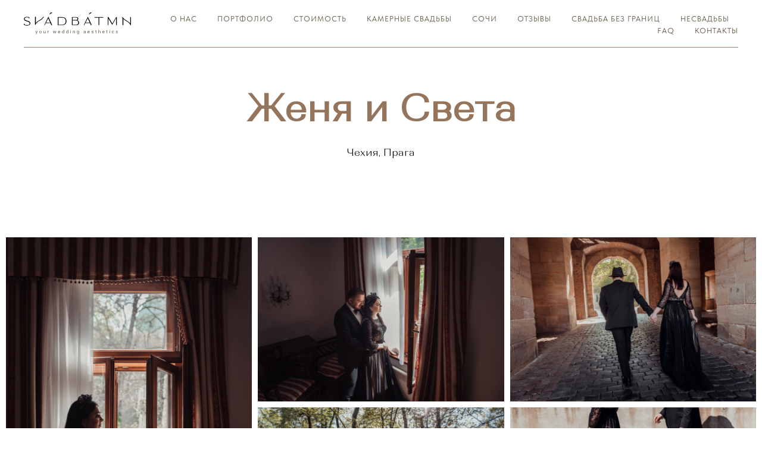

--- FILE ---
content_type: text/html; charset=UTF-8
request_url: https://wedding-workshop.ru/prague
body_size: 16520
content:
<!DOCTYPE html> <html> <head> <meta charset="utf-8" /> <meta http-equiv="Content-Type" content="text/html; charset=utf-8" /> <meta name="viewport" content="width=device-width, initial-scale=1.0" /> <meta name="google-site-verification" content="lDQhqmQFlDMuok5bank_Te_6eiVUjwuPZSA5XOsJIvo" /> <meta name="yandex-verification" content="63143763943f8cc5" /> <!--metatextblock--> <title>Свадьба в Чехии / Женя и Света</title> <meta property="og:url" content="https://wedding-workshop.ru/prague" /> <meta property="og:title" content="Свадьба в Чехии / Женя и Света" /> <meta property="og:description" content="" /> <meta property="og:type" content="website" /> <meta property="og:image" content="https://thb.tildacdn.com/tild3638-3361-4935-b533-633264396536/-/resize/504x/_7.jpg" /> <link rel="canonical" href="https://wedding-workshop.ru/prague"> <!--/metatextblock--> <meta name="format-detection" content="telephone=no" /> <meta http-equiv="x-dns-prefetch-control" content="on"> <link rel="dns-prefetch" href="https://ws.tildacdn.com"> <link rel="dns-prefetch" href="https://static.tildacdn.com"> <link rel="shortcut icon" href="https://static.tildacdn.com/tild6437-6532-4363-b265-313930333138/__.svg" type="image/x-icon" /> <!-- Assets --> <script src="https://neo.tildacdn.com/js/tilda-fallback-1.0.min.js" async charset="utf-8"></script> <link rel="stylesheet" href="https://static.tildacdn.com/css/tilda-grid-3.0.min.css" type="text/css" media="all" onerror="this.loaderr='y';"/> <link rel="stylesheet" href="https://static.tildacdn.com/ws/project5927914/tilda-blocks-page34069530.min.css?t=1760436394" type="text/css" media="all" onerror="this.loaderr='y';" /> <link rel="stylesheet" href="https://static.tildacdn.com/css/tilda-slds-1.4.min.css" type="text/css" media="print" onload="this.media='all';" onerror="this.loaderr='y';" /> <noscript><link rel="stylesheet" href="https://static.tildacdn.com/css/tilda-slds-1.4.min.css" type="text/css" media="all" /></noscript> <link rel="stylesheet" href="https://static.tildacdn.com/css/tilda-zoom-2.0.min.css" type="text/css" media="print" onload="this.media='all';" onerror="this.loaderr='y';" /> <noscript><link rel="stylesheet" href="https://static.tildacdn.com/css/tilda-zoom-2.0.min.css" type="text/css" media="all" /></noscript> <link rel="stylesheet" href="https://static.tildacdn.com/css/fonts-tildasans.css" type="text/css" media="all" onerror="this.loaderr='y';" /> <script nomodule src="https://static.tildacdn.com/js/tilda-polyfill-1.0.min.js" charset="utf-8"></script> <script type="text/javascript">function t_onReady(func) {if(document.readyState!='loading') {func();} else {document.addEventListener('DOMContentLoaded',func);}}
function t_onFuncLoad(funcName,okFunc,time) {if(typeof window[funcName]==='function') {okFunc();} else {setTimeout(function() {t_onFuncLoad(funcName,okFunc,time);},(time||100));}}function t_throttle(fn,threshhold,scope) {return function() {fn.apply(scope||this,arguments);};}function t396_initialScale(t){var e=document.getElementById("rec"+t);if(e){var i=e.querySelector(".t396__artboard");if(i){window.tn_scale_initial_window_width||(window.tn_scale_initial_window_width=document.documentElement.clientWidth);var a=window.tn_scale_initial_window_width,r=[],n,l=i.getAttribute("data-artboard-screens");if(l){l=l.split(",");for(var o=0;o<l.length;o++)r[o]=parseInt(l[o],10)}else r=[320,480,640,960,1200];for(var o=0;o<r.length;o++){var d=r[o];a>=d&&(n=d)}var _="edit"===window.allrecords.getAttribute("data-tilda-mode"),c="center"===t396_getFieldValue(i,"valign",n,r),s="grid"===t396_getFieldValue(i,"upscale",n,r),w=t396_getFieldValue(i,"height_vh",n,r),g=t396_getFieldValue(i,"height",n,r),u=!!window.opr&&!!window.opr.addons||!!window.opera||-1!==navigator.userAgent.indexOf(" OPR/");if(!_&&c&&!s&&!w&&g&&!u){var h=parseFloat((a/n).toFixed(3)),f=[i,i.querySelector(".t396__carrier"),i.querySelector(".t396__filter")],v=Math.floor(parseInt(g,10)*h)+"px",p;i.style.setProperty("--initial-scale-height",v);for(var o=0;o<f.length;o++)f[o].style.setProperty("height","var(--initial-scale-height)");t396_scaleInitial__getElementsToScale(i).forEach((function(t){t.style.zoom=h}))}}}}function t396_scaleInitial__getElementsToScale(t){return t?Array.prototype.slice.call(t.children).filter((function(t){return t&&(t.classList.contains("t396__elem")||t.classList.contains("t396__group"))})):[]}function t396_getFieldValue(t,e,i,a){var r,n=a[a.length-1];if(!(r=i===n?t.getAttribute("data-artboard-"+e):t.getAttribute("data-artboard-"+e+"-res-"+i)))for(var l=0;l<a.length;l++){var o=a[l];if(!(o<=i)&&(r=o===n?t.getAttribute("data-artboard-"+e):t.getAttribute("data-artboard-"+e+"-res-"+o)))break}return r}window.TN_SCALE_INITIAL_VER="1.0",window.tn_scale_initial_window_width=null;</script> <script src="https://static.tildacdn.com/js/jquery-1.10.2.min.js" charset="utf-8" onerror="this.loaderr='y';"></script> <script src="https://static.tildacdn.com/js/tilda-scripts-3.0.min.js" charset="utf-8" defer onerror="this.loaderr='y';"></script> <script src="https://static.tildacdn.com/ws/project5927914/tilda-blocks-page34069530.min.js?t=1760436394" charset="utf-8" async onerror="this.loaderr='y';"></script> <script src="https://static.tildacdn.com/js/tilda-lazyload-1.0.min.js" charset="utf-8" async onerror="this.loaderr='y';"></script> <script src="https://static.tildacdn.com/js/tilda-slds-1.4.min.js" charset="utf-8" async onerror="this.loaderr='y';"></script> <script src="https://static.tildacdn.com/js/hammer.min.js" charset="utf-8" async onerror="this.loaderr='y';"></script> <script src="https://static.tildacdn.com/js/masonry-imagesloaded.min.js" charset="utf-8" async onerror="this.loaderr='y';"></script> <script src="https://static.tildacdn.com/js/tilda-menu-1.0.min.js" charset="utf-8" async onerror="this.loaderr='y';"></script> <script src="https://static.tildacdn.com/js/tilda-zero-1.1.min.js" charset="utf-8" async onerror="this.loaderr='y';"></script> <script src="https://static.tildacdn.com/js/tilda-zoom-2.0.min.js" charset="utf-8" async onerror="this.loaderr='y';"></script> <script src="https://static.tildacdn.com/js/tilda-zero-scale-1.0.min.js" charset="utf-8" async onerror="this.loaderr='y';"></script> <script src="https://static.tildacdn.com/js/tilda-skiplink-1.0.min.js" charset="utf-8" async onerror="this.loaderr='y';"></script> <script src="https://static.tildacdn.com/js/tilda-events-1.0.min.js" charset="utf-8" async onerror="this.loaderr='y';"></script> <script type="text/javascript">window.dataLayer=window.dataLayer||[];</script> <script type="text/javascript">(function() {if((/bot|google|yandex|baidu|bing|msn|duckduckbot|teoma|slurp|crawler|spider|robot|crawling|facebook/i.test(navigator.userAgent))===false&&typeof(sessionStorage)!='undefined'&&sessionStorage.getItem('visited')!=='y'&&document.visibilityState){var style=document.createElement('style');style.type='text/css';style.innerHTML='@media screen and (min-width: 980px) {.t-records {opacity: 0;}.t-records_animated {-webkit-transition: opacity ease-in-out .2s;-moz-transition: opacity ease-in-out .2s;-o-transition: opacity ease-in-out .2s;transition: opacity ease-in-out .2s;}.t-records.t-records_visible {opacity: 1;}}';document.getElementsByTagName('head')[0].appendChild(style);function t_setvisRecs(){var alr=document.querySelectorAll('.t-records');Array.prototype.forEach.call(alr,function(el) {el.classList.add("t-records_animated");});setTimeout(function() {Array.prototype.forEach.call(alr,function(el) {el.classList.add("t-records_visible");});sessionStorage.setItem("visited","y");},400);}
document.addEventListener('DOMContentLoaded',t_setvisRecs);}})();</script></head> <body class="t-body" style="margin:0;"> <!--allrecords--> <div id="allrecords" class="t-records" data-hook="blocks-collection-content-node" data-tilda-project-id="5927914" data-tilda-page-id="34069530" data-tilda-page-alias="prague" data-tilda-formskey="03e6f3c0a1372924ab954ecc55927914" data-tilda-imgoptimoff="yes" data-tilda-lazy="yes" data-tilda-root-zone="com" data-tilda-project-country="RU"> <!--header--> <header id="t-header" class="t-records" data-hook="blocks-collection-content-node" data-tilda-project-id="5927914" data-tilda-page-id="29752616" data-tilda-page-alias="menu" data-tilda-formskey="03e6f3c0a1372924ab954ecc55927914" data-tilda-imgoptimoff="yes" data-tilda-lazy="yes" data-tilda-root-zone="com" data-tilda-project-country="RU"> <div id="rec636451214" class="r t-rec t-rec_pt_0 t-rec_pb_30 t-screenmin-1200px" style="padding-top:0px;padding-bottom:30px;background-color:#ffffff; " data-animationappear="off" data-record-type="456" data-screen-min="1200px" data-bg-color="#ffffff"> <!-- T456 --> <div id="nav636451214marker"></div> <div id="nav636451214" class="t456 t456__positionfixed " style="background-color: rgba(255,255,255,1); height:80px; " data-bgcolor-hex="#ffffff" data-bgcolor-rgba="rgba(255,255,255,1)" data-navmarker="nav636451214marker" data-appearoffset="" data-bgopacity-two="100" data-menushadow="" data-menushadow-css="" data-bgopacity="1" data-bgcolor-rgba-afterscroll="rgba(255,255,255,1)" data-menu-items-align="right" data-menu="yes"> <div class="t456__maincontainer " style="height:80px;"> <div class="t456__leftwrapper" style="min-width:180px;width:180px;"> <div class="t456__logowrapper" style="display: block;"> <a href="/"> <img class="t456__imglogo t456__imglogomobile"
src="https://static.tildacdn.com/tild6563-3331-4634-a131-333732356435/_1.svg"
imgfield="img"
style="max-width: 180px; width: 180px;"
alt="Company"> </a> </div> </div> <nav
class="t456__rightwrapper t456__menualign_right"
style=""> <ul role="list" class="t456__list t-menu__list"> <li class="t456__list_item"
style="padding:0 15px 0 0;"> <a class="t-menu__link-item"
href="/" data-menu-submenu-hook="" data-menu-item-number="1">О нас</a> </li> <li class="t456__list_item"
style="padding:0 15px;"> <a class="t-menu__link-item"
href="/portfolio" data-menu-submenu-hook="" data-menu-item-number="2">Портфолио</a> </li> <li class="t456__list_item"
style="padding:0 15px;"> <a class="t-menu__link-item"
href="/price" data-menu-submenu-hook="" data-menu-item-number="3">Стоимость</a> </li> <li class="t456__list_item"
style="padding:0 15px;"> <a class="t-menu__link-item"
href="/chamberwedding" data-menu-submenu-hook="" data-menu-item-number="4">Камерные свадьбы</a> </li> <li class="t456__list_item"
style="padding:0 15px;"> <a class="t-menu__link-item"
href="/sochi" data-menu-submenu-hook="" data-menu-item-number="5">Сочи</a> </li> <li class="t456__list_item"
style="padding:0 15px;"> <a class="t-menu__link-item"
href="/reviews" data-menu-submenu-hook="" data-menu-item-number="6">Отзывы</a> </li> <li class="t456__list_item"
style="padding:0 15px;"> <a class="t-menu__link-item"
href="/wedding_abroad" data-menu-submenu-hook="" data-menu-item-number="7">Свадьба без границ</a> </li> <li class="t456__list_item"
style="padding:0 15px;"> <a class="t-menu__link-item"
href="/non-weddings" data-menu-submenu-hook="" data-menu-item-number="8">Несвадьбы</a> </li> <li class="t456__list_item"
style="padding:0 15px;"> <a class="t-menu__link-item"
href="/faq" data-menu-submenu-hook="" data-menu-item-number="9">FAQ</a> </li> <li class="t456__list_item"
style="padding:0 0 0 15px;"> <a class="t-menu__link-item"
href="#rec547564570" data-menu-submenu-hook="" data-menu-item-number="10">Контакты</a> </li> </ul> </nav> <div class="t456__linewrapper"> <hr class="t456__horizontalline" style=" background-color:#918471; height:1px; opacity:1;"> </div> </div> </div> <style>@media screen and (max-width:980px){#rec636451214 .t456__leftcontainer{padding:20px;}}@media screen and (max-width:980px){#rec636451214 .t456__imglogo{padding:20px 0;}}</style> <script type="text/javascript">t_onReady(function() {t_onFuncLoad('t_menu__highlightActiveLinks',function() {t_menu__highlightActiveLinks('.t456__list_item a');});t_onFuncLoad('t_menu__findAnchorLinks',function() {t_menu__findAnchorLinks('636451214','.t456__list_item a');});});t_onReady(function() {t_onFuncLoad('t_menu__setBGcolor',function() {t_menu__setBGcolor('636451214','.t456');window.addEventListener('resize',function() {t_menu__setBGcolor('636451214','.t456');});});t_onFuncLoad('t_menu__interactFromKeyboard',function() {t_menu__interactFromKeyboard('636451214');});});t_onReady(function() {t_onFuncLoad('t_menu__changeBgOpacity',function() {t_menu__changeBgOpacity('636451214','.t456');window.addEventListener('scroll',t_throttle(function() {t_menu__changeBgOpacity('636451214','.t456');}));});});</script> <style>#rec636451214 .t-menu__link-item{-webkit-transition:color 0.3s ease-in-out,opacity 0.3s ease-in-out;transition:color 0.3s ease-in-out,opacity 0.3s ease-in-out;}#rec636451214 .t-menu__link-item:not(.t-active):not(.tooltipstered):hover{color:#000000 !important;}#rec636451214 .t-menu__link-item:not(.t-active):not(.tooltipstered):focus-visible{color:#000000 !important;}@supports (overflow:-webkit-marquee) and (justify-content:inherit){#rec636451214 .t-menu__link-item,#rec636451214 .t-menu__link-item.t-active{opacity:1 !important;}}</style> <style> #rec636451214 .t456__logowrapper a{color:#ffffff;}#rec636451214 a.t-menu__link-item{font-size:13px;color:#6b5f4d;font-weight:400;font-family:'TildaSans';text-transform:uppercase;letter-spacing:1px;}</style> <style> #rec636451214 .t456__logo{color:#ffffff;}</style> </div> <div id="rec481308152" class="r t-rec t-screenmax-1200px" style=" " data-record-type="327" data-screen-max="1200px"> <!-- T282 --> <div id="nav481308152marker"></div> <div id="nav481308152" class="t282 " data-menu="yes" data-appearoffset=""> <div class="t282__container t282__small t282__closed t282__positionfixed" style=""> <div class="t282__container__bg" style="background-color: rgba(245,242,237,1);" data-bgcolor-hex="#f5f2ed" data-bgcolor-rgba="rgba(245,242,237,1)" data-navmarker="nav481308152marker" data-appearoffset="" data-bgopacity="1" data-bgcolor-rgba-afterscroll="rgba(245,242,237,1)" data-bgopacity2="1" data-menushadow="" data-menushadow-css=""></div> <div class="t282__container__bg_opened" style="background-color:#f5f2ed;"></div> <div class="t282__menu__content "> <div class="t282__logo__container" style="min-height:70px;"> <div class="t282__logo__content"> <a class="t282__logo" href="/"> <img class="t282__logo__img"
src="https://static.tildacdn.com/tild3632-3762-4262-b539-333061636534/_1.svg"
style="height: 40px;"
imgfield="img"
alt=""> </a> </div> </div> <button type="button"
class="t-menuburger t-menuburger_first t-menuburger__small"
aria-label="Навигационное меню"
aria-expanded="false"> <span style="background-color:#6b5f4d;"></span> <span style="background-color:#6b5f4d;"></span> <span style="background-color:#6b5f4d;"></span> <span style="background-color:#6b5f4d;"></span> </button> <script>function t_menuburger_init(recid) {var rec=document.querySelector('#rec' + recid);if(!rec) return;var burger=rec.querySelector('.t-menuburger');if(!burger) return;var isSecondStyle=burger.classList.contains('t-menuburger_second');if(isSecondStyle&&!window.isMobile&&!('ontouchend' in document)) {burger.addEventListener('mouseenter',function() {if(burger.classList.contains('t-menuburger-opened')) return;burger.classList.remove('t-menuburger-unhovered');burger.classList.add('t-menuburger-hovered');});burger.addEventListener('mouseleave',function() {if(burger.classList.contains('t-menuburger-opened')) return;burger.classList.remove('t-menuburger-hovered');burger.classList.add('t-menuburger-unhovered');setTimeout(function() {burger.classList.remove('t-menuburger-unhovered');},300);});}
burger.addEventListener('click',function() {if(!burger.closest('.tmenu-mobile')&&!burger.closest('.t450__burger_container')&&!burger.closest('.t466__container')&&!burger.closest('.t204__burger')&&!burger.closest('.t199__js__menu-toggler')) {burger.classList.toggle('t-menuburger-opened');burger.classList.remove('t-menuburger-unhovered');}});var menu=rec.querySelector('[data-menu="yes"]');if(!menu) return;var menuLinks=menu.querySelectorAll('.t-menu__link-item');var submenuClassList=['t978__menu-link_hook','t978__tm-link','t966__tm-link','t794__tm-link','t-menusub__target-link'];Array.prototype.forEach.call(menuLinks,function(link) {link.addEventListener('click',function() {var isSubmenuHook=submenuClassList.some(function(submenuClass) {return link.classList.contains(submenuClass);});if(isSubmenuHook) return;burger.classList.remove('t-menuburger-opened');});});menu.addEventListener('clickedAnchorInTooltipMenu',function() {burger.classList.remove('t-menuburger-opened');});}
t_onReady(function() {t_onFuncLoad('t_menuburger_init',function(){t_menuburger_init('481308152');});});</script> <style>.t-menuburger{position:relative;flex-shrink:0;width:28px;height:20px;padding:0;border:none;background-color:transparent;outline:none;-webkit-transform:rotate(0deg);transform:rotate(0deg);transition:transform .5s ease-in-out;cursor:pointer;z-index:999;}.t-menuburger span{display:block;position:absolute;width:100%;opacity:1;left:0;-webkit-transform:rotate(0deg);transform:rotate(0deg);transition:.25s ease-in-out;height:3px;background-color:#000;}.t-menuburger span:nth-child(1){top:0px;}.t-menuburger span:nth-child(2),.t-menuburger span:nth-child(3){top:8px;}.t-menuburger span:nth-child(4){top:16px;}.t-menuburger__big{width:42px;height:32px;}.t-menuburger__big span{height:5px;}.t-menuburger__big span:nth-child(2),.t-menuburger__big span:nth-child(3){top:13px;}.t-menuburger__big span:nth-child(4){top:26px;}.t-menuburger__small{width:22px;height:14px;}.t-menuburger__small span{height:2px;}.t-menuburger__small span:nth-child(2),.t-menuburger__small span:nth-child(3){top:6px;}.t-menuburger__small span:nth-child(4){top:12px;}.t-menuburger-opened span:nth-child(1){top:8px;width:0%;left:50%;}.t-menuburger-opened span:nth-child(2){-webkit-transform:rotate(45deg);transform:rotate(45deg);}.t-menuburger-opened span:nth-child(3){-webkit-transform:rotate(-45deg);transform:rotate(-45deg);}.t-menuburger-opened span:nth-child(4){top:8px;width:0%;left:50%;}.t-menuburger-opened.t-menuburger__big span:nth-child(1){top:6px;}.t-menuburger-opened.t-menuburger__big span:nth-child(4){top:18px;}.t-menuburger-opened.t-menuburger__small span:nth-child(1),.t-menuburger-opened.t-menuburger__small span:nth-child(4){top:6px;}@media (hover),(min-width:0\0){.t-menuburger_first:hover span:nth-child(1){transform:translateY(1px);}.t-menuburger_first:hover span:nth-child(4){transform:translateY(-1px);}.t-menuburger_first.t-menuburger__big:hover span:nth-child(1){transform:translateY(3px);}.t-menuburger_first.t-menuburger__big:hover span:nth-child(4){transform:translateY(-3px);}}.t-menuburger_second span:nth-child(2),.t-menuburger_second span:nth-child(3){width:80%;left:20%;right:0;}@media (hover),(min-width:0\0){.t-menuburger_second.t-menuburger-hovered span:nth-child(2),.t-menuburger_second.t-menuburger-hovered span:nth-child(3){animation:t-menuburger-anim 0.3s ease-out normal forwards;}.t-menuburger_second.t-menuburger-unhovered span:nth-child(2),.t-menuburger_second.t-menuburger-unhovered span:nth-child(3){animation:t-menuburger-anim2 0.3s ease-out normal forwards;}}.t-menuburger_second.t-menuburger-opened span:nth-child(2),.t-menuburger_second.t-menuburger-opened span:nth-child(3){left:0;right:0;width:100%!important;}.t-menuburger_third span:nth-child(4){width:70%;left:unset;right:0;}@media (hover),(min-width:0\0){.t-menuburger_third:not(.t-menuburger-opened):hover span:nth-child(4){width:100%;}}.t-menuburger_third.t-menuburger-opened span:nth-child(4){width:0!important;right:50%;}.t-menuburger_fourth{height:12px;}.t-menuburger_fourth.t-menuburger__small{height:8px;}.t-menuburger_fourth.t-menuburger__big{height:18px;}.t-menuburger_fourth span:nth-child(2),.t-menuburger_fourth span:nth-child(3){top:4px;opacity:0;}.t-menuburger_fourth span:nth-child(4){top:8px;}.t-menuburger_fourth.t-menuburger__small span:nth-child(2),.t-menuburger_fourth.t-menuburger__small span:nth-child(3){top:3px;}.t-menuburger_fourth.t-menuburger__small span:nth-child(4){top:6px;}.t-menuburger_fourth.t-menuburger__small span:nth-child(2),.t-menuburger_fourth.t-menuburger__small span:nth-child(3){top:3px;}.t-menuburger_fourth.t-menuburger__small span:nth-child(4){top:6px;}.t-menuburger_fourth.t-menuburger__big span:nth-child(2),.t-menuburger_fourth.t-menuburger__big span:nth-child(3){top:6px;}.t-menuburger_fourth.t-menuburger__big span:nth-child(4){top:12px;}@media (hover),(min-width:0\0){.t-menuburger_fourth:not(.t-menuburger-opened):hover span:nth-child(1){transform:translateY(1px);}.t-menuburger_fourth:not(.t-menuburger-opened):hover span:nth-child(4){transform:translateY(-1px);}.t-menuburger_fourth.t-menuburger__big:not(.t-menuburger-opened):hover span:nth-child(1){transform:translateY(3px);}.t-menuburger_fourth.t-menuburger__big:not(.t-menuburger-opened):hover span:nth-child(4){transform:translateY(-3px);}}.t-menuburger_fourth.t-menuburger-opened span:nth-child(1),.t-menuburger_fourth.t-menuburger-opened span:nth-child(4){top:4px;}.t-menuburger_fourth.t-menuburger-opened span:nth-child(2),.t-menuburger_fourth.t-menuburger-opened span:nth-child(3){opacity:1;}@keyframes t-menuburger-anim{0%{width:80%;left:20%;right:0;}50%{width:100%;left:0;right:0;}100%{width:80%;left:0;right:20%;}}@keyframes t-menuburger-anim2{0%{width:80%;left:0;}50%{width:100%;right:0;left:0;}100%{width:80%;left:20%;right:0;}}</style> </div> </div> <div class="t282__menu__container t282__closed"> <div class="t282__menu__wrapper" style="background-color:#f5f2ed;"> <div class="t282__menu"> <nav> <ul role="list" class="t282__menu__items t-menu__list"> <li class="t282__menu__item"> <a class="t282__menu__link t-heading t-heading_md t-menu__link-item"
href="/" data-menu-submenu-hook="">
Главная
</a> </li> <li class="t282__menu__item"> <a class="t282__menu__link t-heading t-heading_md t-menu__link-item"
href="/portfolio" data-menu-submenu-hook="">
Портфолио
</a> </li> <li class="t282__menu__item"> <a class="t282__menu__link t-heading t-heading_md t-menu__link-item"
href="/chamberwedding" data-menu-submenu-hook="">
Камерные свадьбы
</a> </li> <li class="t282__menu__item"> <a class="t282__menu__link t-heading t-heading_md t-menu__link-item"
href="/sochi" data-menu-submenu-hook="">
Сочи
</a> </li> <li class="t282__menu__item"> <a class="t282__menu__link t-heading t-heading_md t-menu__link-item"
href="/price" data-menu-submenu-hook="">
Стоимость
</a> </li> <li class="t282__menu__item"> <a class="t282__menu__link t-heading t-heading_md t-menu__link-item"
href="/reviews" data-menu-submenu-hook="">
Отзывы
</a> </li> <li class="t282__menu__item"> <a class="t282__menu__link t-heading t-heading_md t-menu__link-item"
href="/non-weddings" data-menu-submenu-hook="">
Несвадьбы
</a> </li> <li class="t282__menu__item"> <a class="t282__menu__link t-heading t-heading_md t-menu__link-item"
href="/wedding_abroad" data-menu-submenu-hook="">
Свадьба без границ
</a> </li> <li class="t282__menu__item"> <a class="t282__menu__link t-heading t-heading_md t-menu__link-item"
href="/faq" data-menu-submenu-hook="">
Частые вопросы
</a> </li> </ul> </nav> <div class="t282__descr t-descr t-descr__xxs">г.Тюмень / ул. Тихий проезд, 2<br /><a href="tel: +79097417119" style="color: rgb(0, 0, 0);">+7 (909) 741-71-19</a></div> <div class="t-sociallinks"> <ul role="list" class="t-sociallinks__wrapper" aria-label="Соц. сети"> <!-- new soclinks --><li class="t-sociallinks__item t-sociallinks__item_vk"><a href="https://vk.com/svadba72" target="_blank" rel="nofollow" aria-label="vk" style="width: 30px; height: 30px;"><svg class="t-sociallinks__svg" role="presentation" width=30px height=30px viewBox="0 0 100 100" fill="none"
xmlns="http://www.w3.org/2000/svg"> <path fill-rule="evenodd" clip-rule="evenodd"
d="M50 100c27.614 0 50-22.386 50-50S77.614 0 50 0 0 22.386 0 50s22.386 50 50 50ZM25 34c.406 19.488 10.15 31.2 27.233 31.2h.968V54.05c6.278.625 11.024 5.216 12.93 11.15H75c-2.436-8.87-8.838-13.773-12.836-15.647C66.162 47.242 71.783 41.62 73.126 34h-8.058c-1.749 6.184-6.932 11.805-11.867 12.336V34h-8.057v21.611C40.147 54.362 33.838 48.304 33.556 34H25Z"
fill="#333333" /> </svg></a></li>&nbsp;<li class="t-sociallinks__item t-sociallinks__item_instagram"><a href="https://www.instagram.com/p/CiaWpP6Dppu/" target="_blank" rel="nofollow" aria-label="instagram" style="width: 30px; height: 30px;"><svg class="t-sociallinks__svg" role="presentation" width=30px height=30px viewBox="0 0 100 100" fill="none" xmlns="http://www.w3.org/2000/svg"> <path fill-rule="evenodd" clip-rule="evenodd" d="M50 100C77.6142 100 100 77.6142 100 50C100 22.3858 77.6142 0 50 0C22.3858 0 0 22.3858 0 50C0 77.6142 22.3858 100 50 100ZM25 39.3918C25 31.4558 31.4566 25 39.3918 25H60.6082C68.5442 25 75 31.4566 75 39.3918V60.8028C75 68.738 68.5442 75.1946 60.6082 75.1946H39.3918C31.4558 75.1946 25 68.738 25 60.8028V39.3918ZM36.9883 50.0054C36.9883 42.8847 42.8438 37.0922 50.0397 37.0922C57.2356 37.0922 63.0911 42.8847 63.0911 50.0054C63.0911 57.1252 57.2356 62.9177 50.0397 62.9177C42.843 62.9177 36.9883 57.1252 36.9883 50.0054ZM41.7422 50.0054C41.7422 54.5033 45.4641 58.1638 50.0397 58.1638C54.6153 58.1638 58.3372 54.5041 58.3372 50.0054C58.3372 45.5066 54.6145 41.8469 50.0397 41.8469C45.4641 41.8469 41.7422 45.5066 41.7422 50.0054ZM63.3248 39.6355C65.0208 39.6355 66.3956 38.2606 66.3956 36.5646C66.3956 34.8687 65.0208 33.4938 63.3248 33.4938C61.6288 33.4938 60.2539 34.8687 60.2539 36.5646C60.2539 38.2606 61.6288 39.6355 63.3248 39.6355Z" fill="#333333"/> </svg></a></li>&nbsp;<li class="t-sociallinks__item t-sociallinks__item_telegram"><a href="https://t.me/omaryeva" target="_blank" rel="nofollow" aria-label="telegram" style="width: 30px; height: 30px;"><svg class="t-sociallinks__svg" role="presentation" width=30px height=30px viewBox="0 0 100 100" fill="none"
xmlns="http://www.w3.org/2000/svg"> <path fill-rule="evenodd" clip-rule="evenodd"
d="M50 100c27.614 0 50-22.386 50-50S77.614 0 50 0 0 22.386 0 50s22.386 50 50 50Zm21.977-68.056c.386-4.38-4.24-2.576-4.24-2.576-3.415 1.414-6.937 2.85-10.497 4.302-11.04 4.503-22.444 9.155-32.159 13.734-5.268 1.932-2.184 3.864-2.184 3.864l8.351 2.577c3.855 1.16 5.91-.129 5.91-.129l17.988-12.238c6.424-4.38 4.882-.773 3.34.773l-13.49 12.882c-2.056 1.804-1.028 3.35-.129 4.123 2.55 2.249 8.82 6.364 11.557 8.16.712.467 1.185.778 1.292.858.642.515 4.111 2.834 6.424 2.319 2.313-.516 2.57-3.479 2.57-3.479l3.083-20.226c.462-3.511.993-6.886 1.417-9.582.4-2.546.705-4.485.767-5.362Z"
fill="#333333" /> </svg></a></li>&nbsp;<li class="t-sociallinks__item t-sociallinks__item_whatsapp"><a href="https://wa.me/79097417119" target="_blank" rel="nofollow" aria-label="whatsapp" style="width: 30px; height: 30px;"><svg class="t-sociallinks__svg" role="presentation" width=30px height=30px viewBox="0 0 100 100" fill="none"
xmlns="http://www.w3.org/2000/svg"> <path fill-rule="evenodd" clip-rule="evenodd"
d="M50 100C77.6142 100 100 77.6142 100 50C100 22.3858 77.6142 0 50 0C22.3858 0 0 22.3858 0 50C0 77.6142 22.3858 100 50 100ZM69.7626 28.9928C64.6172 23.841 57.7739 21.0027 50.4832 21C35.4616 21 23.2346 33.2252 23.2292 48.2522C23.2274 53.0557 24.4823 57.7446 26.8668 61.8769L23 76L37.4477 72.2105C41.4282 74.3822 45.9107 75.5262 50.4714 75.528H50.4823C65.5029 75.528 77.7299 63.301 77.7363 48.2749C77.7408 40.9915 74.9089 34.1446 69.7626 28.9928ZM62.9086 53.9588C62.2274 53.6178 58.8799 51.9708 58.2551 51.7435C57.6313 51.5161 57.1766 51.4024 56.7228 52.0845C56.269 52.7666 54.964 54.2998 54.5666 54.7545C54.1692 55.2092 53.7718 55.2656 53.0915 54.9246C52.9802 54.8688 52.8283 54.803 52.6409 54.7217C51.6819 54.3057 49.7905 53.4855 47.6151 51.5443C45.5907 49.7382 44.2239 47.5084 43.8265 46.8272C43.4291 46.1452 43.7837 45.7769 44.1248 45.4376C44.3292 45.2338 44.564 44.9478 44.7987 44.662C44.9157 44.5194 45.0328 44.3768 45.146 44.2445C45.4345 43.9075 45.56 43.6516 45.7302 43.3049C45.7607 43.2427 45.7926 43.1776 45.8272 43.1087C46.0545 42.654 45.9409 42.2565 45.7708 41.9155C45.6572 41.6877 45.0118 40.1167 44.4265 38.6923C44.1355 37.984 43.8594 37.3119 43.671 36.8592C43.1828 35.687 42.6883 35.69 42.2913 35.6924C42.2386 35.6928 42.1876 35.6931 42.1386 35.6906C41.7421 35.6706 41.2874 35.667 40.8336 35.667C40.3798 35.667 39.6423 35.837 39.0175 36.5191C38.9773 36.5631 38.9323 36.6111 38.8834 36.6633C38.1738 37.4209 36.634 39.0648 36.634 42.2002C36.634 45.544 39.062 48.7748 39.4124 49.2411L39.415 49.2444C39.4371 49.274 39.4767 49.3309 39.5333 49.4121C40.3462 50.5782 44.6615 56.7691 51.0481 59.5271C52.6732 60.2291 53.9409 60.6475 54.9303 60.9612C56.5618 61.4796 58.046 61.4068 59.22 61.2313C60.5286 61.0358 63.2487 59.5844 63.8161 57.9938C64.3836 56.4033 64.3836 55.0392 64.2136 54.7554C64.0764 54.5258 63.7545 54.3701 63.2776 54.1395C63.1633 54.0843 63.0401 54.0247 62.9086 53.9588Z"
fill="#333333" /> </svg></a></li><!-- /new soclinks --> </ul> </div> </div> </div> </div> <div class="t282__overlay t282__closed"></div> </div> <script>t_onReady(function() {var wrapperBlock=document.querySelector('#rec481308152 .t282');if(!wrapperBlock) return;t_onFuncLoad('t282_showMenu',function() {t282_showMenu('481308152');});t_onFuncLoad('t282_changeSize',function() {t282_changeSize('481308152');});t_onFuncLoad('t282_highlight',function() {t282_highlight();});});t_onFuncLoad('t282_changeSize',function() {window.addEventListener('resize',t_throttle(function() {t282_changeSize('481308152');}));});t_onReady(function() {var wrapperBlock=document.querySelector('#rec481308152 .t282');if(!wrapperBlock) return;t_onFuncLoad('t282_changeBgOpacityMenu',function() {t282_changeBgOpacityMenu('481308152');window.addEventListener('scroll',t_throttle(function() {t282_changeBgOpacityMenu('481308152');}));});});</script> <style>#rec481308152 .t-menu__link-item{-webkit-transition:color 0.3s ease-in-out,opacity 0.3s ease-in-out;transition:color 0.3s ease-in-out,opacity 0.3s ease-in-out;}#rec481308152 .t-menu__link-item:not(.t-active):not(.tooltipstered):hover{color:#000000 !important;}#rec481308152 .t-menu__link-item:not(.t-active):not(.tooltipstered):focus-visible{color:#000000 !important;}@supports (overflow:-webkit-marquee) and (justify-content:inherit){#rec481308152 .t-menu__link-item,#rec481308152 .t-menu__link-item.t-active{opacity:1 !important;}}</style> <style> #rec481308152 .t282__logo{font-size:19px;color:#000000;font-weight:400;text-transform:uppercase;letter-spacing:1px;}</style> <style> #rec481308152 .t282__logo__content .t-title{font-size:19px;color:#000000;font-weight:400;text-transform:uppercase;letter-spacing:1px;}#rec481308152 a.t282__menu__link{font-size:15px;color:#000000;font-weight:300;font-family:'TildaSans';}#rec481308152 .t282__descr{font-size:12px;color:#000000;font-weight:400;font-family:'TildaSans';}#rec481308152 .t282__lang a{font-size:12px;color:#000000;font-weight:400;font-family:'TildaSans';}</style> </div> </header> <!--/header--> <div id="rec550530613" class="r t-rec t-rec_pt_105 t-rec_pb_60 t-rec_pb-res-480_45" style="padding-top:105px;padding-bottom:60px;background-color:#ffffff; " data-record-type="30" data-bg-color="#ffffff"> <!-- T015 --> <div class="t015"> <div class="t-container t-align_center"> <div class="t-col t-col_12 "> <div class="t015__title t-title t-title_lg" field="title">Женя и Света</div> <div class="t015__descr t-descr t-descr_xl" field="descr">Чехия, Прага</div> </div> </div> </div> <style> #rec550530613 .t015__uptitle{line-height:1;color:#000000;font-weight:100;padding-top:20px;padding-bottom:10px;font-family:'AlethiaNext';text-transform:uppercase;}#rec550530613 .t015__title{color:#94755b;font-weight:600;font-family:'AlethiaNext';}#rec550530613 .t015__descr{font-size:17px;color:#000000;font-weight:100;padding-top:20px;font-family:'AlethiaNext';}</style> </div> <div id="rec550530614" class="r t-rec t-rec_pt_60 t-rec_pt-res-480_0 t-rec_pb_135" style="padding-top:60px;padding-bottom:135px;background-color:#ffffff; " data-animationappear="off" data-record-type="827" data-bg-color="#ffffff"> <!-- t827--> <!-- @classes: t-descr t-descr_xxs --> <div class="t827"> <div class="t827__container t827__container_padd-10 t-container_100"> <div class="t827__grid t827__grid_pt-10 "> <div class="t827__grid-sizer" style="width: 400px;"></div> <div class="t827__gutter-sizer t827__gutter-sizer_10"></div> <div class="t827__grid-item t827__grid-item_mb-10 "
style="width: 400px;"
itemscope itemtype="http://schema.org/ImageObject"> <meta itemprop="image" content="https://static.tildacdn.com/tild3638-3361-4935-b533-633264396536/_7.jpg"> <img class="t827__image t-slds__img t-img" data-original="https://static.tildacdn.com/tild3638-3361-4935-b533-633264396536/_7.jpg"
imgfield="gi_img__0"
src="https://thb.tildacdn.com/tild3638-3361-4935-b533-633264396536/-/empty/_7.jpg" data-original="https://static.tildacdn.com/tild3638-3361-4935-b533-633264396536/_7.jpg" data-zoomable="yes" data-zoom-target="0" data-img-zoom-url="https://static.tildacdn.com/tild3638-3361-4935-b533-633264396536/_7.jpg" alt=""> </div> <div class="t827__grid-item t827__grid-item_mb-10 "
style="width: 400px;"
itemscope itemtype="http://schema.org/ImageObject"> <meta itemprop="image" content="https://static.tildacdn.com/tild3333-6563-4533-b662-636664623134/_10.jpg"> <img class="t827__image t-slds__img t-img" data-original="https://static.tildacdn.com/tild3333-6563-4533-b662-636664623134/_10.jpg"
imgfield="gi_img__1"
src="https://thb.tildacdn.com/tild3333-6563-4533-b662-636664623134/-/empty/_10.jpg" data-original="https://static.tildacdn.com/tild3333-6563-4533-b662-636664623134/_10.jpg" data-zoomable="yes" data-zoom-target="1" data-img-zoom-url="https://static.tildacdn.com/tild3333-6563-4533-b662-636664623134/_10.jpg" alt=""> </div> <div class="t827__grid-item t827__grid-item_mb-10 "
style="width: 400px;"
itemscope itemtype="http://schema.org/ImageObject"> <meta itemprop="image" content="https://static.tildacdn.com/tild3231-3038-4331-b333-656565303662/_31.jpg"> <img class="t827__image t-slds__img t-img" data-original="https://static.tildacdn.com/tild3231-3038-4331-b333-656565303662/_31.jpg"
imgfield="gi_img__2"
src="https://thb.tildacdn.com/tild3231-3038-4331-b333-656565303662/-/empty/_31.jpg" data-original="https://static.tildacdn.com/tild3231-3038-4331-b333-656565303662/_31.jpg" data-zoomable="yes" data-zoom-target="2" data-img-zoom-url="https://static.tildacdn.com/tild3231-3038-4331-b333-656565303662/_31.jpg" alt=""> </div> <div class="t827__grid-item t827__grid-item_mb-10 "
style="width: 400px;"
itemscope itemtype="http://schema.org/ImageObject"> <meta itemprop="image" content="https://static.tildacdn.com/tild3865-3437-4834-a633-323234326136/_32.jpg"> <img class="t827__image t-slds__img t-img" data-original="https://static.tildacdn.com/tild3865-3437-4834-a633-323234326136/_32.jpg"
imgfield="gi_img__3"
src="https://thb.tildacdn.com/tild3865-3437-4834-a633-323234326136/-/empty/_32.jpg" data-original="https://static.tildacdn.com/tild3865-3437-4834-a633-323234326136/_32.jpg" data-zoomable="yes" data-zoom-target="3" data-img-zoom-url="https://static.tildacdn.com/tild3865-3437-4834-a633-323234326136/_32.jpg" alt=""> </div> <div class="t827__grid-item t827__grid-item_mb-10 "
style="width: 400px;"
itemscope itemtype="http://schema.org/ImageObject"> <meta itemprop="image" content="https://static.tildacdn.com/tild6566-6263-4962-b432-373039366563/_38.jpg"> <img class="t827__image t-slds__img t-img" data-original="https://static.tildacdn.com/tild6566-6263-4962-b432-373039366563/_38.jpg"
imgfield="gi_img__4"
src="https://thb.tildacdn.com/tild6566-6263-4962-b432-373039366563/-/empty/_38.jpg" data-original="https://static.tildacdn.com/tild6566-6263-4962-b432-373039366563/_38.jpg" data-zoomable="yes" data-zoom-target="4" data-img-zoom-url="https://static.tildacdn.com/tild6566-6263-4962-b432-373039366563/_38.jpg" alt=""> </div> <div class="t827__grid-item t827__grid-item_mb-10 "
style="width: 400px;"
itemscope itemtype="http://schema.org/ImageObject"> <meta itemprop="image" content="https://static.tildacdn.com/tild6339-3063-4864-a566-356139373037/_47.jpg"> <img class="t827__image t-slds__img t-img" data-original="https://static.tildacdn.com/tild6339-3063-4864-a566-356139373037/_47.jpg"
imgfield="gi_img__5"
src="https://thb.tildacdn.com/tild6339-3063-4864-a566-356139373037/-/empty/_47.jpg" data-original="https://static.tildacdn.com/tild6339-3063-4864-a566-356139373037/_47.jpg" data-zoomable="yes" data-zoom-target="5" data-img-zoom-url="https://static.tildacdn.com/tild6339-3063-4864-a566-356139373037/_47.jpg" alt=""> </div> <div class="t827__grid-item t827__grid-item_mb-10 "
style="width: 400px;"
itemscope itemtype="http://schema.org/ImageObject"> <meta itemprop="image" content="https://static.tildacdn.com/tild3839-6564-4333-a263-613236356563/_65.jpg"> <img class="t827__image t-slds__img t-img" data-original="https://static.tildacdn.com/tild3839-6564-4333-a263-613236356563/_65.jpg"
imgfield="gi_img__6"
src="https://thb.tildacdn.com/tild3839-6564-4333-a263-613236356563/-/empty/_65.jpg" data-original="https://static.tildacdn.com/tild3839-6564-4333-a263-613236356563/_65.jpg" data-zoomable="yes" data-zoom-target="6" data-img-zoom-url="https://static.tildacdn.com/tild3839-6564-4333-a263-613236356563/_65.jpg" alt=""> </div> <div class="t827__grid-item t827__grid-item_mb-10 "
style="width: 400px;"
itemscope itemtype="http://schema.org/ImageObject"> <meta itemprop="image" content="https://static.tildacdn.com/tild3530-3232-4934-a666-366439613038/_97.jpg"> <img class="t827__image t-slds__img t-img" data-original="https://static.tildacdn.com/tild3530-3232-4934-a666-366439613038/_97.jpg"
imgfield="gi_img__7"
src="https://thb.tildacdn.com/tild3530-3232-4934-a666-366439613038/-/empty/_97.jpg" data-original="https://static.tildacdn.com/tild3530-3232-4934-a666-366439613038/_97.jpg" data-zoomable="yes" data-zoom-target="7" data-img-zoom-url="https://static.tildacdn.com/tild3530-3232-4934-a666-366439613038/_97.jpg" alt=""> </div> <div class="t827__grid-item t827__grid-item_mb-10 "
style="width: 400px;"
itemscope itemtype="http://schema.org/ImageObject"> <meta itemprop="image" content="https://static.tildacdn.com/tild6333-6534-4163-b233-316666343833/_104.jpg"> <img class="t827__image t-slds__img t-img" data-original="https://static.tildacdn.com/tild6333-6534-4163-b233-316666343833/_104.jpg"
imgfield="gi_img__8"
src="https://thb.tildacdn.com/tild6333-6534-4163-b233-316666343833/-/empty/_104.jpg" data-original="https://static.tildacdn.com/tild6333-6534-4163-b233-316666343833/_104.jpg" data-zoomable="yes" data-zoom-target="8" data-img-zoom-url="https://static.tildacdn.com/tild6333-6534-4163-b233-316666343833/_104.jpg" alt=""> </div> <div class="t827__grid-item t827__grid-item_mb-10 "
style="width: 400px;"
itemscope itemtype="http://schema.org/ImageObject"> <meta itemprop="image" content="https://static.tildacdn.com/tild6334-3566-4066-b165-653037613534/_120.jpg"> <img class="t827__image t-slds__img t-img" data-original="https://static.tildacdn.com/tild6334-3566-4066-b165-653037613534/_120.jpg"
imgfield="gi_img__9"
src="https://thb.tildacdn.com/tild6334-3566-4066-b165-653037613534/-/empty/_120.jpg" data-original="https://static.tildacdn.com/tild6334-3566-4066-b165-653037613534/_120.jpg" data-zoomable="yes" data-zoom-target="9" data-img-zoom-url="https://static.tildacdn.com/tild6334-3566-4066-b165-653037613534/_120.jpg" alt=""> </div> <div class="t827__grid-item t827__grid-item_mb-10 "
style="width: 400px;"
itemscope itemtype="http://schema.org/ImageObject"> <meta itemprop="image" content="https://static.tildacdn.com/tild3064-3939-4363-a166-333561393532/_136.jpg"> <img class="t827__image t-slds__img t-img" data-original="https://static.tildacdn.com/tild3064-3939-4363-a166-333561393532/_136.jpg"
imgfield="gi_img__10"
src="https://thb.tildacdn.com/tild3064-3939-4363-a166-333561393532/-/empty/_136.jpg" data-original="https://static.tildacdn.com/tild3064-3939-4363-a166-333561393532/_136.jpg" data-zoomable="yes" data-zoom-target="10" data-img-zoom-url="https://static.tildacdn.com/tild3064-3939-4363-a166-333561393532/_136.jpg" alt=""> </div> <div class="t827__grid-item t827__grid-item_mb-10 "
style="width: 400px;"
itemscope itemtype="http://schema.org/ImageObject"> <meta itemprop="image" content="https://static.tildacdn.com/tild3366-3932-4937-a535-383430633761/_142.jpg"> <img class="t827__image t-slds__img t-img" data-original="https://static.tildacdn.com/tild3366-3932-4937-a535-383430633761/_142.jpg"
imgfield="gi_img__11"
src="https://thb.tildacdn.com/tild3366-3932-4937-a535-383430633761/-/empty/_142.jpg" data-original="https://static.tildacdn.com/tild3366-3932-4937-a535-383430633761/_142.jpg" data-zoomable="yes" data-zoom-target="11" data-img-zoom-url="https://static.tildacdn.com/tild3366-3932-4937-a535-383430633761/_142.jpg" alt=""> </div> <div class="t827__grid-item t827__grid-item_mb-10 "
style="width: 400px;"
itemscope itemtype="http://schema.org/ImageObject"> <meta itemprop="image" content="https://static.tildacdn.com/tild3266-3763-4765-a333-626561373538/_143.jpg"> <img class="t827__image t-slds__img t-img" data-original="https://static.tildacdn.com/tild3266-3763-4765-a333-626561373538/_143.jpg"
imgfield="gi_img__12"
src="https://thb.tildacdn.com/tild3266-3763-4765-a333-626561373538/-/empty/_143.jpg" data-original="https://static.tildacdn.com/tild3266-3763-4765-a333-626561373538/_143.jpg" data-zoomable="yes" data-zoom-target="12" data-img-zoom-url="https://static.tildacdn.com/tild3266-3763-4765-a333-626561373538/_143.jpg" alt=""> </div> <div class="t827__grid-item t827__grid-item_mb-10 "
style="width: 400px;"
itemscope itemtype="http://schema.org/ImageObject"> <meta itemprop="image" content="https://static.tildacdn.com/tild6537-6438-4266-b737-326565366265/_147.jpg"> <img class="t827__image t-slds__img t-img" data-original="https://static.tildacdn.com/tild6537-6438-4266-b737-326565366265/_147.jpg"
imgfield="gi_img__13"
src="https://thb.tildacdn.com/tild6537-6438-4266-b737-326565366265/-/empty/_147.jpg" data-original="https://static.tildacdn.com/tild6537-6438-4266-b737-326565366265/_147.jpg" data-zoomable="yes" data-zoom-target="13" data-img-zoom-url="https://static.tildacdn.com/tild6537-6438-4266-b737-326565366265/_147.jpg" alt=""> </div> <div class="t827__grid-item t827__grid-item_mb-10 "
style="width: 400px;"
itemscope itemtype="http://schema.org/ImageObject"> <meta itemprop="image" content="https://static.tildacdn.com/tild3135-6636-4138-b437-613761363234/_146.jpg"> <img class="t827__image t-slds__img t-img" data-original="https://static.tildacdn.com/tild3135-6636-4138-b437-613761363234/_146.jpg"
imgfield="gi_img__14"
src="https://thb.tildacdn.com/tild3135-6636-4138-b437-613761363234/-/empty/_146.jpg" data-original="https://static.tildacdn.com/tild3135-6636-4138-b437-613761363234/_146.jpg" data-zoomable="yes" data-zoom-target="14" data-img-zoom-url="https://static.tildacdn.com/tild3135-6636-4138-b437-613761363234/_146.jpg" alt=""> </div> </div> </div> </div> <script type="text/javascript">t_onReady(function() {t_onFuncLoad('t827_init',function() {t827_init('550530614');});});</script> </div> <!--footer--> <footer id="t-footer" class="t-records" data-hook="blocks-collection-content-node" data-tilda-project-id="5927914" data-tilda-page-id="29781354" data-tilda-page-alias="footer" data-tilda-formskey="03e6f3c0a1372924ab954ecc55927914" data-tilda-imgoptimoff="yes" data-tilda-lazy="yes" data-tilda-root-zone="com" data-tilda-project-country="RU"> <div id="rec723082588" class="r t-rec" style="background-color:#f5f2ed; " data-animationappear="off" data-record-type="396" data-bg-color="#f5f2ed"> <!-- T396 --> <style>#rec723082588 .t396__artboard {height:350px;background-color:#ffffff;}#rec723082588 .t396__filter {height:350px;}#rec723082588 .t396__carrier{height:350px;background-position:center center;background-attachment:scroll;background-size:cover;background-repeat:no-repeat;}@media screen and (max-width:1199px) {#rec723082588 .t396__artboard,#rec723082588 .t396__filter,#rec723082588 .t396__carrier {height:320px;}#rec723082588 .t396__filter {}#rec723082588 .t396__carrier {background-attachment:scroll;}}@media screen and (max-width:959px) {#rec723082588 .t396__artboard,#rec723082588 .t396__filter,#rec723082588 .t396__carrier {height:330px;}#rec723082588 .t396__filter {}#rec723082588 .t396__carrier {background-attachment:scroll;}}@media screen and (max-width:639px) {#rec723082588 .t396__artboard,#rec723082588 .t396__filter,#rec723082588 .t396__carrier {height:280px;}#rec723082588 .t396__filter {}#rec723082588 .t396__carrier {background-attachment:scroll;}}@media screen and (max-width:479px) {#rec723082588 .t396__artboard,#rec723082588 .t396__filter,#rec723082588 .t396__carrier {height:265px;}#rec723082588 .t396__filter {}#rec723082588 .t396__carrier {background-attachment:scroll;}}#rec723082588 .tn-elem[data-elem-id="176043557513876580"]{color:#ffffff;text-align:center;z-index:3;top:240px;left:calc(50% - 600px + 442px);width:317px;height:52px;}#rec723082588 .tn-elem[data-elem-id="176043557513876580"] .tn-atom{color:#ffffff;font-size:17px;font-family:'TildaSans',Arial,sans-serif;line-height:1.55;font-weight:400;letter-spacing:0.5px;border-width:1px;border-radius:0px 0px 0px 0px;background-color:#483f32;background-position:center center;border-color:#333333 ;border-style:solid;transition:background-color 0.2s ease-in-out,color 0.2s ease-in-out,border-color 0.2s ease-in-out;}@media (hover),(min-width:0\0) {#rec723082588 .tn-elem[data-elem-id="176043557513876580"] .tn-atom:hover {background-color:#483f32;background-image:none;}#rec723082588 .tn-elem[data-elem-id="176043557513876580"] .tn-atom:hover {color:#ffffff;}}@media screen and (max-width:1199px) {#rec723082588 .tn-elem[data-elem-id="176043557513876580"] {display:table;top:213px;left:calc(50% - 480px + 350px);width:261px;height:50px;}#rec723082588 .tn-elem[data-elem-id="176043557513876580"] .tn-atom{font-size:14px;background-size:cover;}}@media screen and (max-width:959px) {#rec723082588 .tn-elem[data-elem-id="176043557513876580"] {display:table;top:208px;left:calc(50% - 320px + 185px);width:270px;height:55px;}#rec723082588 .tn-elem[data-elem-id="176043557513876580"]{color:#ffffff;text-align:center;}#rec723082588 .tn-elem[data-elem-id="176043557513876580"] .tn-atom{color:#ffffff;background-size:cover;}}@media screen and (max-width:639px) {#rec723082588 .tn-elem[data-elem-id="176043557513876580"] {display:table;top:182px;left:calc(50% - 240px + 10px);width:460px;height:50px;}}@media screen and (max-width:479px) {#rec723082588 .tn-elem[data-elem-id="176043557513876580"] {display:table;top:176px;left:calc(50% - 160px + 10px);width:300px;height:50px;}#rec723082588 .tn-elem[data-elem-id="176043557513876580"]{color:#ffffff;}#rec723082588 .tn-elem[data-elem-id="176043557513876580"] .tn-atom{color:#ffffff;font-size:14px;background-size:cover;-webkit-transform:rotate(NaNdeg);-moz-transform:rotate(NaNdeg);transform:rotate(NaNdeg);}}#rec723082588 .tn-elem[data-elem-id="1681482069090"]{color:#000000;text-align:center;z-index:3;top:82px;left:calc(50% - 600px + 192px);width:816px;height:auto;}#rec723082588 .tn-elem[data-elem-id="1681482069090"] .tn-atom {vertical-align:middle;color:#000000;font-size:42px;font-family:'AlethiaNext',Arial,sans-serif;line-height:1.45;font-weight:300;letter-spacing:0pxpx;background-position:center center;border-color:transparent ;border-style:solid;}@media screen and (max-width:1199px) {#rec723082588 .tn-elem[data-elem-id="1681482069090"] {display:table;top:69px;left:calc(50% - 480px + 131px);width:698px;height:auto;}#rec723082588 .tn-elem[data-elem-id="1681482069090"] {text-align:center;}#rec723082588 .tn-elem[data-elem-id="1681482069090"] .tn-atom {vertical-align:middle;white-space:normal;font-size:38px;background-size:cover;}}@media screen and (max-width:959px) {#rec723082588 .tn-elem[data-elem-id="1681482069090"] {display:table;top:70px;left:calc(50% - 320px + 53px);width:534px;height:auto;}#rec723082588 .tn-elem[data-elem-id="1681482069090"] {text-align:center;}#rec723082588 .tn-elem[data-elem-id="1681482069090"] .tn-atom{font-size:35px;background-size:cover;}}@media screen and (max-width:639px) {#rec723082588 .tn-elem[data-elem-id="1681482069090"] {display:table;top:55px;left:calc(50% - 240px + 10px);width:529px;height:auto;}#rec723082588 .tn-elem[data-elem-id="1681482069090"] {text-align:left;}#rec723082588 .tn-elem[data-elem-id="1681482069090"] .tn-atom{font-size:32px;background-size:cover;}}@media screen and (max-width:479px) {#rec723082588 .tn-elem[data-elem-id="1681482069090"] {display:table;top:57px;left:calc(50% - 160px + 9px);width:320px;height:auto;}#rec723082588 .tn-elem[data-elem-id="1681482069090"] {text-align:left;}#rec723082588 .tn-elem[data-elem-id="1681482069090"] .tn-atom{font-size:22px;background-size:cover;-webkit-transform:rotate(0deg);-moz-transform:rotate(0deg);transform:rotate(0deg);}}#rec723082588 .tn-elem[data-elem-id="1681482069098"]{color:#524633;text-align:center;z-index:3;top:156px;left:calc(50% - 600px + 320px);width:560px;height:auto;}#rec723082588 .tn-elem[data-elem-id="1681482069098"] .tn-atom {vertical-align:middle;color:#524633;font-size:20px;font-family:'TildaSans',Arial,sans-serif;line-height:1.3;font-weight:300;background-position:center center;border-color:transparent ;border-style:solid;}@media screen and (max-width:1199px) {#rec723082588 .tn-elem[data-elem-id="1681482069098"] {display:table;top:136px;left:calc(50% - 480px + 210px);width:541px;height:auto;}#rec723082588 .tn-elem[data-elem-id="1681482069098"] {text-align:center;}#rec723082588 .tn-elem[data-elem-id="1681482069098"] .tn-atom {vertical-align:middle;white-space:normal;font-size:19px;background-size:cover;}}@media screen and (max-width:959px) {#rec723082588 .tn-elem[data-elem-id="1681482069098"] {display:table;top:133px;left:calc(50% - 320px + 63px);width:515px;height:auto;}#rec723082588 .tn-elem[data-elem-id="1681482069098"] .tn-atom{font-size:18px;background-size:cover;}}@media screen and (max-width:639px) {#rec723082588 .tn-elem[data-elem-id="1681482069098"] {display:table;top:114px;left:calc(50% - 240px + 10px);width:470px;height:auto;}#rec723082588 .tn-elem[data-elem-id="1681482069098"] {text-align:left;}#rec723082588 .tn-elem[data-elem-id="1681482069098"] .tn-atom{font-size:17px;background-size:cover;-webkit-transform:rotate(0deg);-moz-transform:rotate(0deg);transform:rotate(0deg);}}@media screen and (max-width:479px) {#rec723082588 .tn-elem[data-elem-id="1681482069098"] {display:table;top:99px;left:calc(50% - 160px + 9px);width:298px;height:auto;}#rec723082588 .tn-elem[data-elem-id="1681482069098"] {text-align:left;}#rec723082588 .tn-elem[data-elem-id="1681482069098"] .tn-atom{font-size:16px;line-height:1.2;background-size:cover;}}</style> <div class='t396'> <div class="t396__artboard" data-artboard-recid="723082588" data-artboard-screens="320,480,640,960,1200" data-artboard-height="350" data-artboard-valign="center" data-artboard-upscale="grid" data-artboard-height-res-320="265" data-artboard-height-res-480="280" data-artboard-height-res-640="330" data-artboard-height-res-960="320"> <div class="t396__carrier" data-artboard-recid="723082588"></div> <div class="t396__filter" data-artboard-recid="723082588"></div> <div class='t396__elem tn-elem tn-elem__723082588176043557513876580' data-elem-id='176043557513876580' data-elem-type='button' data-field-top-value="240" data-field-left-value="442" data-field-height-value="52" data-field-width-value="317" data-field-axisy-value="top" data-field-axisx-value="left" data-field-container-value="grid" data-field-topunits-value="px" data-field-leftunits-value="px" data-field-heightunits-value="px" data-field-widthunits-value="px" data-field-heightmode-value="fixed" data-field-fontsize-value="17" data-field-top-res-320-value="176" data-field-left-res-320-value="10" data-field-height-res-320-value="50" data-field-width-res-320-value="300" data-field-widthmode-res-320-value="fixed" data-field-fontsize-res-320-value="14" data-field-top-res-480-value="182" data-field-left-res-480-value="10" data-field-height-res-480-value="50" data-field-width-res-480-value="460" data-field-widthmode-res-480-value="fixed" data-field-top-res-640-value="208" data-field-left-res-640-value="185" data-field-height-res-640-value="55" data-field-width-res-640-value="270" data-field-top-res-960-value="213" data-field-left-res-960-value="350" data-field-height-res-960-value="50" data-field-width-res-960-value="261" data-field-fontsize-res-960-value="14"> <a class='tn-atom' href="https://t.me/svadbatmn_bot">ОСТАВИТЬ ЗАЯВКУ</a> </div> <div class='t396__elem tn-elem tn-elem__7230825881681482069090' data-elem-id='1681482069090' data-elem-type='text' data-field-top-value="82" data-field-left-value="192" data-field-height-value="61" data-field-width-value="816" data-field-axisy-value="top" data-field-axisx-value="left" data-field-container-value="grid" data-field-topunits-value="px" data-field-leftunits-value="px" data-field-heightunits-value="px" data-field-widthunits-value="px" data-field-textfit-value="autoheight" data-field-fontsize-value="42" data-field-top-res-320-value="57" data-field-left-res-320-value="9" data-field-width-res-320-value="320" data-field-container-res-320-value="grid" data-field-fontsize-res-320-value="22" data-field-top-res-480-value="55" data-field-left-res-480-value="10" data-field-width-res-480-value="529" data-field-fontsize-res-480-value="32" data-field-top-res-640-value="70" data-field-left-res-640-value="53" data-field-width-res-640-value="534" data-field-fontsize-res-640-value="35" data-field-top-res-960-value="69" data-field-left-res-960-value="131" data-field-height-res-960-value="55" data-field-width-res-960-value="698" data-field-container-res-960-value="grid" data-field-heightunits-res-960-value="px" data-field-textfit-res-960-value="autoheight" data-field-fontsize-res-960-value="38"> <div class='tn-atom'field='tn_text_1681482069090'>КОГДА, ЕСЛИ НЕ СЕЙЧАС?</div> </div> <div class='t396__elem tn-elem tn-elem__7230825881681482069098' data-elem-id='1681482069098' data-elem-type='text' data-field-top-value="156" data-field-left-value="320" data-field-height-value="52" data-field-width-value="560" data-field-axisy-value="top" data-field-axisx-value="left" data-field-container-value="grid" data-field-topunits-value="px" data-field-leftunits-value="px" data-field-heightunits-value="px" data-field-widthunits-value="px" data-field-textfit-value="autoheight" data-field-fontsize-value="20" data-field-top-res-320-value="99" data-field-left-res-320-value="9" data-field-width-res-320-value="298" data-field-container-res-320-value="grid" data-field-fontsize-res-320-value="16" data-field-top-res-480-value="114" data-field-left-res-480-value="10" data-field-width-res-480-value="470" data-field-fontsize-res-480-value="17" data-field-top-res-640-value="133" data-field-left-res-640-value="63" data-field-width-res-640-value="515" data-field-fontsize-res-640-value="18" data-field-top-res-960-value="136" data-field-left-res-960-value="210" data-field-height-res-960-value="50" data-field-width-res-960-value="541" data-field-container-res-960-value="grid" data-field-heightunits-res-960-value="px" data-field-textfit-res-960-value="autoheight" data-field-fontsize-res-960-value="19"> <div class='tn-atom'field='tn_text_1681482069098'>переходите по кнопке ниже, и&nbsp;мы&nbsp;свяжемся с&nbsp;вами в&nbsp;ближайшее время для уточнения всех деталей вашего мероприятия</div> </div> </div> </div> <script>t_onReady(function() {t_onFuncLoad('t396_init',function() {t396_init('723082588');});});</script> <!-- /T396 --> </div> <div id="rec547564570" class="r t-rec" style="background-color:#f5f2ed; " data-animationappear="off" data-record-type="396" data-bg-color="#f5f2ed"> <!-- T396 --> <style>#rec547564570 .t396__artboard {height:320px;background-color:#f5f2ed;}#rec547564570 .t396__filter {height:320px;}#rec547564570 .t396__carrier{height:320px;background-position:center center;background-attachment:scroll;background-size:cover;background-repeat:no-repeat;}@media screen and (max-width:1199px) {#rec547564570 .t396__artboard,#rec547564570 .t396__filter,#rec547564570 .t396__carrier {height:280px;}#rec547564570 .t396__filter {}#rec547564570 .t396__carrier {background-attachment:scroll;}}@media screen and (max-width:959px) {#rec547564570 .t396__artboard,#rec547564570 .t396__filter,#rec547564570 .t396__carrier {height:380px;}#rec547564570 .t396__filter {}#rec547564570 .t396__carrier {background-attachment:scroll;}}@media screen and (max-width:639px) {#rec547564570 .t396__artboard,#rec547564570 .t396__filter,#rec547564570 .t396__carrier {height:520px;}#rec547564570 .t396__filter {}#rec547564570 .t396__carrier {background-attachment:scroll;}}@media screen and (max-width:479px) {#rec547564570 .t396__artboard,#rec547564570 .t396__filter,#rec547564570 .t396__carrier {height:510px;}#rec547564570 .t396__filter {}#rec547564570 .t396__carrier {background-attachment:scroll;}}#rec547564570 .tn-elem[data-elem-id="1648032312285"]{z-index:3;top:69px;left:calc(50% - 600px + 20px);width:241px;height:49px;}#rec547564570 .tn-elem[data-elem-id="1648032312285"] .tn-atom {border-radius:0px 0px 0px 0px;background-position:center center;background-size:cover;background-repeat:no-repeat;border-color:transparent ;border-style:solid;}@media screen and (max-width:1199px) {#rec547564570 .tn-elem[data-elem-id="1648032312285"] {top:63px;left:calc(50% - 480px + 10px);width:198px;height:40px;}}@media screen and (max-width:959px) {#rec547564570 .tn-elem[data-elem-id="1648032312285"] {top:52px;left:calc(50% - 320px + 207px);width:227px;height:47px;}}@media screen and (max-width:639px) {#rec547564570 .tn-elem[data-elem-id="1648032312285"] {top:59px;left:calc(50% - 240px + 127px);}}@media screen and (max-width:479px) {#rec547564570 .tn-elem[data-elem-id="1648032312285"] {top:44px;left:calc(50% - 160px + 40px);width:238px;height:49px;}}#rec547564570 .tn-elem[data-elem-id="1648032581629"]{color:#333333;z-index:4;top:201px;left:calc(50% - 600px + 953px);width:261px;height:auto;}#rec547564570 .tn-elem[data-elem-id="1648032581629"] .tn-atom {vertical-align:middle;color:#333333;font-size:15px;font-family:'TildaSans',Arial,sans-serif;line-height:1.55;font-weight:400;background-position:center center;border-color:transparent ;border-style:solid;}@media screen and (max-width:1199px) {#rec547564570 .tn-elem[data-elem-id="1648032581629"] {top:163px;left:calc(50% - 480px + 726px);width:289px;height:auto;}#rec547564570 .tn-elem[data-elem-id="1648032581629"] {text-align:left;}#rec547564570 .tn-elem[data-elem-id="1648032581629"] .tn-atom{font-size:15px;background-size:cover;}}@media screen and (max-width:959px) {#rec547564570 .tn-elem[data-elem-id="1648032581629"] {top:278px;left:calc(50% - 320px + 413px);width:224px;height:auto;}#rec547564570 .tn-elem[data-elem-id="1648032581629"] .tn-atom{font-size:14px;line-height:1.45;background-size:cover;}}@media screen and (max-width:639px) {#rec547564570 .tn-elem[data-elem-id="1648032581629"] {top:408px;left:calc(50% - 240px + 128px);height:auto;}#rec547564570 .tn-elem[data-elem-id="1648032581629"] {text-align:center;}#rec547564570 .tn-elem[data-elem-id="1648032581629"] .tn-atom{font-size:13px;background-size:cover;}}@media screen and (max-width:479px) {#rec547564570 .tn-elem[data-elem-id="1648032581629"] {top:399px;left:calc(50% - 160px + 48px);height:auto;}#rec547564570 .tn-elem[data-elem-id="1648032581629"]{color:#333333;text-align:center;}#rec547564570 .tn-elem[data-elem-id="1648032581629"] .tn-atom{color:#333333;font-size:14px;line-height:1.35;background-size:cover;}}#rec547564570 .tn-elem[data-elem-id="1697013126877"]{color:#0a0a0a;z-index:5;top:69px;left:calc(50% - 600px + 956px);width:268px;height:auto;}#rec547564570 .tn-elem[data-elem-id="1697013126877"] .tn-atom {vertical-align:middle;color:#0a0a0a;font-size:23px;font-family:'AlethiaNext',Arial,sans-serif;line-height:1.55;font-weight:300;background-position:center center;border-color:transparent ;border-style:solid;}@media screen and (max-width:1199px) {#rec547564570 .tn-elem[data-elem-id="1697013126877"] {top:53px;left:calc(50% - 480px + 726px);width:207px;height:auto;}#rec547564570 .tn-elem[data-elem-id="1697013126877"] .tn-atom{font-size:22px;line-height:1.9;background-size:cover;}}@media screen and (max-width:959px) {#rec547564570 .tn-elem[data-elem-id="1697013126877"] {top:153px;left:calc(50% - 320px + 413px);width:144px;height:auto;}#rec547564570 .tn-elem[data-elem-id="1697013126877"] .tn-atom{font-size:20px;line-height:1;background-size:cover;}}@media screen and (max-width:639px) {#rec547564570 .tn-elem[data-elem-id="1697013126877"] {top:219px;left:calc(50% - 240px + -246px);width:147px;height:auto;}#rec547564570 .tn-elem[data-elem-id="1697013126877"] .tn-atom{font-size:15px;line-height:1;background-size:cover;opacity:0;}}@media screen and (max-width:479px) {#rec547564570 .tn-elem[data-elem-id="1697013126877"] {top:330px;left:calc(50% - 160px + 27px);width:266px;height:auto;}#rec547564570 .tn-elem[data-elem-id="1697013126877"]{color:#333333;text-align:center;}#rec547564570 .tn-elem[data-elem-id="1697013126877"] .tn-atom{color:#333333;font-size:22px;line-height:1;background-size:cover;opacity:0;}}#rec547564570 .tn-elem[data-elem-id="1697015095424"]{z-index:6;top:161px;left:calc(50% - 600px + 771px);width:170px;height:1px;}#rec547564570 .tn-elem[data-elem-id="1697015095424"] .tn-atom {border-radius:0px 0px 0px 0px;background-color:#333333;background-position:center center;border-color:transparent ;border-style:solid;}#rec547564570 .tn-elem[data-elem-id="1697015095424"] .tn-atom {-webkit-transform:rotate(90deg);-moz-transform:rotate(90deg);transform:rotate(90deg);}@media screen and (max-width:1199px) {#rec547564570 .tn-elem[data-elem-id="1697015095424"] {top:134px;left:calc(50% - 480px + 604px);width:150px;}}@media screen and (max-width:959px) {#rec547564570 .tn-elem[data-elem-id="1697015095424"] {top:234px;left:calc(50% - 320px + 287px);width:160px;}}@media screen and (max-width:639px) {#rec547564570 .tn-elem[data-elem-id="1697015095424"] {top:322px;left:calc(50% - 240px + -220px);width:920px;}#rec547564570 .tn-elem[data-elem-id="1697015095424"] .tn-atom {background-size:cover;-webkit-transform:rotate(0deg);-moz-transform:rotate(0deg);transform:rotate(0deg);}}@media screen and (max-width:479px) {#rec547564570 .tn-elem[data-elem-id="1697015095424"] {top:301px;left:calc(50% - 160px + -120px);width:560px;}#rec547564570 .tn-elem[data-elem-id="1697015095424"] .tn-atom{background-color:#6b5f4d;background-size:cover;opacity:0.5;-webkit-transform:rotate(0deg);-moz-transform:rotate(0deg);transform:rotate(0deg);}}#rec547564570 .tn-elem[data-elem-id="1675778010960"]{z-index:8;top:137px;left:calc(50% - 600px + 955px);width:47px;height:auto;-webkit-filter:brightness(0%);filter:brightness(0%);border-radius:0px 0px 0px 0px;}#rec547564570 .tn-elem[data-elem-id="1675778010960"] .tn-atom {border-radius:0px 0px 0px 0px;background-position:center center;border-color:transparent ;border-style:solid;}#rec547564570 .tn-elem[data-elem-id="1675778010960"] .tn-atom__img {border-radius:0px 0px 0px 0px;object-position:center center;}@media screen and (max-width:1199px) {#rec547564570 .tn-elem[data-elem-id="1675778010960"] {top:112px;left:calc(50% - 480px + 726px);width:41px;height:auto;}}@media screen and (max-width:959px) {#rec547564570 .tn-elem[data-elem-id="1675778010960"] {top:214px;left:calc(50% - 320px + 413px);width:38px;height:auto;}}@media screen and (max-width:639px) {#rec547564570 .tn-elem[data-elem-id="1675778010960"] {top:359px;left:calc(50% - 240px + 139px);width:39px;height:auto;}}@media screen and (max-width:479px) {#rec547564570 .tn-elem[data-elem-id="1675778010960"] {top:341px;left:calc(50% - 160px + 56px);width:44px;height:auto;}}#rec547564570 .tn-elem[data-elem-id="1675778010974"]{z-index:9;top:135px;left:calc(50% - 600px + 1028px);width:30px;height:auto;-webkit-filter:brightness(0%);filter:brightness(0%);border-radius:0px 0px 0px 0px;}#rec547564570 .tn-elem[data-elem-id="1675778010974"] .tn-atom {border-radius:0px 0px 0px 0px;background-position:center center;border-color:transparent ;border-style:solid;}#rec547564570 .tn-elem[data-elem-id="1675778010974"] .tn-atom__img {border-radius:0px 0px 0px 0px;object-position:center center;}@media screen and (max-width:1199px) {#rec547564570 .tn-elem[data-elem-id="1675778010974"] {top:110px;left:calc(50% - 480px + 788px);width:26px;height:auto;}}@media screen and (max-width:959px) {#rec547564570 .tn-elem[data-elem-id="1675778010974"] {top:212px;left:calc(50% - 320px + 474px);width:24px;height:auto;}}@media screen and (max-width:639px) {#rec547564570 .tn-elem[data-elem-id="1675778010974"] {top:357px;left:calc(50% - 240px + 204px);width:24px;height:auto;}}@media screen and (max-width:479px) {#rec547564570 .tn-elem[data-elem-id="1675778010974"] {top:338px;left:calc(50% - 160px + 125px);width:28px;height:auto;}}#rec547564570 .tn-elem[data-elem-id="1697014754237"]{z-index:10;top:129px;left:calc(50% - 600px + 1134px);width:41px;height:auto;-webkit-filter:brightness(0%);filter:brightness(0%);border-radius:0px 0px 0px 0px;}#rec547564570 .tn-elem[data-elem-id="1697014754237"] .tn-atom {border-radius:0px 0px 0px 0px;background-position:center center;border-color:transparent ;border-style:solid;}#rec547564570 .tn-elem[data-elem-id="1697014754237"] .tn-atom__img {border-radius:0px 0px 0px 0px;object-position:center center;}@media screen and (max-width:1199px) {#rec547564570 .tn-elem[data-elem-id="1697014754237"] {top:105px;left:calc(50% - 480px + 885px);width:35px;height:auto;}}@media screen and (max-width:959px) {#rec547564570 .tn-elem[data-elem-id="1697014754237"] {top:208px;left:calc(50% - 320px + 572px);width:32px;height:auto;}}@media screen and (max-width:639px) {#rec547564570 .tn-elem[data-elem-id="1697014754237"] {top:352px;left:calc(50% - 240px + 311px);height:auto;}}@media screen and (max-width:479px) {#rec547564570 .tn-elem[data-elem-id="1697014754237"] {top:335px;left:calc(50% - 160px + 226px);width:37px;height:auto;}}#rec547564570 .tn-elem[data-elem-id="1697015742052"]{z-index:11;top:129px;left:calc(50% - 600px + 1073px);width:46px;height:auto;}#rec547564570 .tn-elem[data-elem-id="1697015742052"] .tn-atom {border-radius:0px 0px 0px 0px;background-position:center center;border-color:transparent ;border-style:solid;}#rec547564570 .tn-elem[data-elem-id="1697015742052"] .tn-atom__img {border-radius:0px 0px 0px 0px;object-position:center center;}@media screen and (max-width:1199px) {#rec547564570 .tn-elem[data-elem-id="1697015742052"] {top:104px;left:calc(50% - 480px + 831px);width:40px;height:auto;}}@media screen and (max-width:959px) {#rec547564570 .tn-elem[data-elem-id="1697015742052"] {top:206px;left:calc(50% - 320px + 517px);width:37px;height:auto;}}@media screen and (max-width:639px) {#rec547564570 .tn-elem[data-elem-id="1697015742052"] {top:352px;left:calc(50% - 240px + 251px);height:auto;}}@media screen and (max-width:479px) {#rec547564570 .tn-elem[data-elem-id="1697015742052"] {top:333px;left:calc(50% - 160px + 169px);width:42px;height:auto;}}#rec547564570 .tn-elem[data-elem-id="1648032592791"]{color:#0a0a0a;z-index:13;top:70px;left:calc(50% - 600px + 381px);width:160px;height:auto;}#rec547564570 .tn-elem[data-elem-id="1648032592791"] .tn-atom {vertical-align:middle;color:#0a0a0a;font-size:16px;font-family:'TildaSans',Arial,sans-serif;line-height:1.55;font-weight:300;background-position:center center;border-color:transparent ;border-style:solid;}@media screen and (max-width:1199px) {#rec547564570 .tn-elem[data-elem-id="1648032592791"] {top:54px;left:calc(50% - 480px + 277px);width:118px;height:auto;}#rec547564570 .tn-elem[data-elem-id="1648032592791"] .tn-atom{font-size:16px;line-height:1.9;background-size:cover;}}@media screen and (max-width:959px) {#rec547564570 .tn-elem[data-elem-id="1648032592791"] {top:154px;left:calc(50% - 320px + 9px);width:140px;height:auto;}#rec547564570 .tn-elem[data-elem-id="1648032592791"] .tn-atom{font-size:16px;line-height:1;background-size:cover;}}@media screen and (max-width:639px) {#rec547564570 .tn-elem[data-elem-id="1648032592791"] {top:155px;left:calc(50% - 240px + 70px);width:216px;height:auto;}#rec547564570 .tn-elem[data-elem-id="1648032592791"] .tn-atom{font-size:15px;background-size:cover;}}@media screen and (max-width:479px) {#rec547564570 .tn-elem[data-elem-id="1648032592791"] {top:144px;left:calc(50% - 160px + 11px);width:72px;height:auto;}#rec547564570 .tn-elem[data-elem-id="1648032592791"]{color:#333333;}#rec547564570 .tn-elem[data-elem-id="1648032592791"] .tn-atom{color:#333333;font-size:14px;line-height:1;background-size:cover;}}#rec547564570 .tn-elem[data-elem-id="1648032793759"]{color:#0a0a0a;z-index:14;top:109px;left:calc(50% - 600px + 381px);width:160px;height:auto;}#rec547564570 .tn-elem[data-elem-id="1648032793759"] .tn-atom {vertical-align:middle;color:#0a0a0a;font-size:16px;font-family:'TildaSans',Arial,sans-serif;line-height:1.55;font-weight:300;background-position:center center;border-color:transparent ;border-style:solid;}@media screen and (max-width:1199px) {#rec547564570 .tn-elem[data-elem-id="1648032793759"] {top:87px;left:calc(50% - 480px + 277px);width:118px;height:auto;}#rec547564570 .tn-elem[data-elem-id="1648032793759"] .tn-atom{font-size:16px;line-height:1.9;background-size:cover;}}@media screen and (max-width:959px) {#rec547564570 .tn-elem[data-elem-id="1648032793759"] {top:190px;left:calc(50% - 320px + 9px);width:140px;height:auto;}#rec547564570 .tn-elem[data-elem-id="1648032793759"] .tn-atom{font-size:16px;line-height:1;background-size:cover;}}@media screen and (max-width:639px) {#rec547564570 .tn-elem[data-elem-id="1648032793759"] {top:185px;left:calc(50% - 240px + 70px);width:216px;height:auto;}#rec547564570 .tn-elem[data-elem-id="1648032793759"] .tn-atom{font-size:15px;background-size:cover;}}@media screen and (max-width:479px) {#rec547564570 .tn-elem[data-elem-id="1648032793759"] {top:173px;left:calc(50% - 160px + 11px);width:100px;height:auto;}#rec547564570 .tn-elem[data-elem-id="1648032793759"]{color:#333333;}#rec547564570 .tn-elem[data-elem-id="1648032793759"] .tn-atom{color:#333333;font-size:14px;line-height:1;background-size:cover;}}#rec547564570 .tn-elem[data-elem-id="1648032794951"]{color:#0a0a0a;z-index:15;top:187px;left:calc(50% - 600px + 381px);width:160px;height:auto;}#rec547564570 .tn-elem[data-elem-id="1648032794951"] .tn-atom {vertical-align:middle;color:#0a0a0a;font-size:16px;font-family:'TildaSans',Arial,sans-serif;line-height:1.55;font-weight:300;background-position:center center;border-color:transparent ;border-style:solid;}@media screen and (max-width:1199px) {#rec547564570 .tn-elem[data-elem-id="1648032794951"] {top:153px;left:calc(50% - 480px + 277px);width:118px;height:auto;}#rec547564570 .tn-elem[data-elem-id="1648032794951"] .tn-atom{font-size:16px;line-height:1.9;background-size:cover;}}@media screen and (max-width:959px) {#rec547564570 .tn-elem[data-elem-id="1648032794951"] {top:262px;left:calc(50% - 320px + 9px);width:62px;height:auto;}#rec547564570 .tn-elem[data-elem-id="1648032794951"] .tn-atom{font-size:16px;line-height:1;background-size:cover;}}@media screen and (max-width:639px) {#rec547564570 .tn-elem[data-elem-id="1648032794951"] {top:245px;left:calc(50% - 240px + 70px);width:216px;height:auto;}#rec547564570 .tn-elem[data-elem-id="1648032794951"] .tn-atom{font-size:15px;background-size:cover;}}@media screen and (max-width:479px) {#rec547564570 .tn-elem[data-elem-id="1648032794951"] {top:231px;left:calc(50% - 160px + 11px);width:115px;height:auto;}#rec547564570 .tn-elem[data-elem-id="1648032794951"]{color:#333333;}#rec547564570 .tn-elem[data-elem-id="1648032794951"] .tn-atom{color:#333333;font-size:14px;line-height:1;background-size:cover;}}#rec547564570 .tn-elem[data-elem-id="1648032795934"]{color:#0a0a0a;z-index:16;top:226px;left:calc(50% - 600px + 381px);width:160px;height:auto;}#rec547564570 .tn-elem[data-elem-id="1648032795934"] .tn-atom {vertical-align:middle;color:#0a0a0a;font-size:16px;font-family:'TildaSans',Arial,sans-serif;line-height:1.55;font-weight:300;background-position:center center;border-color:transparent ;border-style:solid;}@media screen and (max-width:1199px) {#rec547564570 .tn-elem[data-elem-id="1648032795934"] {top:186px;left:calc(50% - 480px + 277px);width:118px;height:auto;}#rec547564570 .tn-elem[data-elem-id="1648032795934"] .tn-atom{font-size:16px;line-height:1.9;background-size:cover;}}@media screen and (max-width:959px) {#rec547564570 .tn-elem[data-elem-id="1648032795934"] {top:298px;left:calc(50% - 320px + 9px);width:140px;height:auto;}#rec547564570 .tn-elem[data-elem-id="1648032795934"] .tn-atom{font-size:16px;line-height:1;background-size:cover;}}@media screen and (max-width:639px) {#rec547564570 .tn-elem[data-elem-id="1648032795934"] {top:275px;left:calc(50% - 240px + 70px);width:216px;height:auto;}#rec547564570 .tn-elem[data-elem-id="1648032795934"] .tn-atom{font-size:15px;background-size:cover;}}@media screen and (max-width:479px) {#rec547564570 .tn-elem[data-elem-id="1648032795934"] {top:260px;left:calc(50% - 160px + 11px);width:63px;height:auto;}#rec547564570 .tn-elem[data-elem-id="1648032795934"]{color:#333333;}#rec547564570 .tn-elem[data-elem-id="1648032795934"] .tn-atom{color:#333333;font-size:14px;line-height:1;background-size:cover;}}#rec547564570 .tn-elem[data-elem-id="1697015140791"]{color:#0a0a0a;z-index:17;top:148px;left:calc(50% - 600px + 381px);width:160px;height:auto;}#rec547564570 .tn-elem[data-elem-id="1697015140791"] .tn-atom {vertical-align:middle;color:#0a0a0a;font-size:16px;font-family:'TildaSans',Arial,sans-serif;line-height:1.55;font-weight:300;background-position:center center;border-color:transparent ;border-style:solid;}@media screen and (max-width:1199px) {#rec547564570 .tn-elem[data-elem-id="1697015140791"] {top:120px;left:calc(50% - 480px + 277px);width:175px;height:auto;}#rec547564570 .tn-elem[data-elem-id="1697015140791"] .tn-atom{font-size:16px;line-height:1.9;background-size:cover;}}@media screen and (max-width:959px) {#rec547564570 .tn-elem[data-elem-id="1697015140791"] {top:226px;left:calc(50% - 320px + 9px);width:140px;height:auto;}#rec547564570 .tn-elem[data-elem-id="1697015140791"] .tn-atom{font-size:16px;line-height:1;background-size:cover;}}@media screen and (max-width:639px) {#rec547564570 .tn-elem[data-elem-id="1697015140791"] {top:215px;left:calc(50% - 240px + 70px);width:216px;height:auto;}#rec547564570 .tn-elem[data-elem-id="1697015140791"] .tn-atom{font-size:15px;background-size:cover;}}@media screen and (max-width:479px) {#rec547564570 .tn-elem[data-elem-id="1697015140791"] {top:202px;left:calc(50% - 160px + 11px);width:130px;height:auto;}#rec547564570 .tn-elem[data-elem-id="1697015140791"]{color:#333333;}#rec547564570 .tn-elem[data-elem-id="1697015140791"] .tn-atom{color:#333333;font-size:14px;line-height:1;background-size:cover;}}#rec547564570 .tn-elem[data-elem-id="1648032612904"]{color:#0a0a0a;z-index:19;top:108px;left:calc(50% - 600px + 620px);width:160px;height:auto;}#rec547564570 .tn-elem[data-elem-id="1648032612904"] .tn-atom {vertical-align:middle;color:#0a0a0a;font-size:16px;font-family:'TildaSans',Arial,sans-serif;line-height:1.55;font-weight:300;background-position:center center;border-color:transparent ;border-style:solid;}@media screen and (max-width:1199px) {#rec547564570 .tn-elem[data-elem-id="1648032612904"] {top:87px;left:calc(50% - 480px + 478px);width:165px;height:auto;}#rec547564570 .tn-elem[data-elem-id="1648032612904"] .tn-atom{font-size:16px;line-height:1.9;background-size:cover;}}@media screen and (max-width:959px) {#rec547564570 .tn-elem[data-elem-id="1648032612904"] {top:190px;left:calc(50% - 320px + 187px);width:150px;height:auto;}#rec547564570 .tn-elem[data-elem-id="1648032612904"] .tn-atom{font-size:16px;line-height:1;background-size:cover;}}@media screen and (max-width:639px) {#rec547564570 .tn-elem[data-elem-id="1648032612904"] {top:183px;left:calc(50% - 240px + 288px);width:147px;height:auto;}#rec547564570 .tn-elem[data-elem-id="1648032612904"] .tn-atom{font-size:15px;line-height:1;background-size:cover;}}@media screen and (max-width:479px) {#rec547564570 .tn-elem[data-elem-id="1648032612904"] {top:173px;left:calc(50% - 160px + 188px);width:160px;height:auto;}#rec547564570 .tn-elem[data-elem-id="1648032612904"]{color:#333333;}#rec547564570 .tn-elem[data-elem-id="1648032612904"] .tn-atom{color:#333333;font-size:14px;line-height:1;background-size:cover;}}#rec547564570 .tn-elem[data-elem-id="1648032796764"]{color:#0a0a0a;z-index:20;top:147px;left:calc(50% - 600px + 620px);width:160px;height:auto;}#rec547564570 .tn-elem[data-elem-id="1648032796764"] .tn-atom {vertical-align:middle;color:#0a0a0a;font-size:16px;font-family:'TildaSans',Arial,sans-serif;line-height:1.55;font-weight:300;background-position:center center;border-color:transparent ;border-style:solid;}@media screen and (max-width:1199px) {#rec547564570 .tn-elem[data-elem-id="1648032796764"] {top:120px;left:calc(50% - 480px + 478px);width:132px;height:auto;}#rec547564570 .tn-elem[data-elem-id="1648032796764"] .tn-atom{font-size:16px;line-height:1.9;background-size:cover;}}@media screen and (max-width:959px) {#rec547564570 .tn-elem[data-elem-id="1648032796764"] {top:226px;left:calc(50% - 320px + 187px);width:131px;height:auto;}#rec547564570 .tn-elem[data-elem-id="1648032796764"] .tn-atom{font-size:16px;line-height:1;background-size:cover;}}@media screen and (max-width:639px) {#rec547564570 .tn-elem[data-elem-id="1648032796764"] {top:213px;left:calc(50% - 240px + 288px);width:147px;height:auto;}#rec547564570 .tn-elem[data-elem-id="1648032796764"] .tn-atom{font-size:15px;line-height:1;background-size:cover;}}@media screen and (max-width:479px) {#rec547564570 .tn-elem[data-elem-id="1648032796764"] {top:202px;left:calc(50% - 160px + 188px);width:160px;height:auto;}#rec547564570 .tn-elem[data-elem-id="1648032796764"]{color:#333333;}#rec547564570 .tn-elem[data-elem-id="1648032796764"] .tn-atom{color:#333333;font-size:14px;line-height:1;background-size:cover;}}#rec547564570 .tn-elem[data-elem-id="1648032798215"]{color:#0a0a0a;z-index:21;top:186px;left:calc(50% - 600px + 620px);width:160px;height:auto;}#rec547564570 .tn-elem[data-elem-id="1648032798215"] .tn-atom {vertical-align:middle;color:#0a0a0a;font-size:16px;font-family:'TildaSans',Arial,sans-serif;line-height:1.55;font-weight:300;background-position:center center;border-color:transparent ;border-style:solid;}@media screen and (max-width:1199px) {#rec547564570 .tn-elem[data-elem-id="1648032798215"] {top:153px;left:calc(50% - 480px + 478px);width:161px;height:auto;}#rec547564570 .tn-elem[data-elem-id="1648032798215"] .tn-atom{font-size:16px;line-height:1.9;background-size:cover;}}@media screen and (max-width:959px) {#rec547564570 .tn-elem[data-elem-id="1648032798215"] {top:262px;left:calc(50% - 320px + 187px);width:142px;height:auto;}#rec547564570 .tn-elem[data-elem-id="1648032798215"] .tn-atom{font-size:16px;line-height:1;background-size:cover;}}@media screen and (max-width:639px) {#rec547564570 .tn-elem[data-elem-id="1648032798215"] {top:243px;left:calc(50% - 240px + 288px);width:147px;height:auto;}#rec547564570 .tn-elem[data-elem-id="1648032798215"] .tn-atom{font-size:15px;line-height:1;background-size:cover;}}@media screen and (max-width:479px) {#rec547564570 .tn-elem[data-elem-id="1648032798215"] {top:231px;left:calc(50% - 160px + 188px);width:160px;height:auto;}#rec547564570 .tn-elem[data-elem-id="1648032798215"]{color:#333333;}#rec547564570 .tn-elem[data-elem-id="1648032798215"] .tn-atom{color:#333333;font-size:14px;line-height:1;background-size:cover;}}#rec547564570 .tn-elem[data-elem-id="1682432264465"]{color:#0a0a0a;z-index:22;top:225px;left:calc(50% - 600px + 620px);width:218px;height:auto;}#rec547564570 .tn-elem[data-elem-id="1682432264465"] .tn-atom {vertical-align:middle;color:#0a0a0a;font-size:16px;font-family:'TildaSans',Arial,sans-serif;line-height:1.55;font-weight:300;background-position:center center;border-color:transparent ;border-style:solid;}@media screen and (max-width:1199px) {#rec547564570 .tn-elem[data-elem-id="1682432264465"] {top:186px;left:calc(50% - 480px + 478px);width:207px;height:auto;}#rec547564570 .tn-elem[data-elem-id="1682432264465"] .tn-atom{font-size:16px;line-height:1.9;background-size:cover;}}@media screen and (max-width:959px) {#rec547564570 .tn-elem[data-elem-id="1682432264465"] {top:298px;left:calc(50% - 320px + 187px);width:137px;height:auto;}#rec547564570 .tn-elem[data-elem-id="1682432264465"] .tn-atom{font-size:16px;line-height:1;background-size:cover;}}@media screen and (max-width:639px) {#rec547564570 .tn-elem[data-elem-id="1682432264465"] {top:273px;left:calc(50% - 240px + 288px);width:151px;height:auto;}#rec547564570 .tn-elem[data-elem-id="1682432264465"] {text-align:left;}#rec547564570 .tn-elem[data-elem-id="1682432264465"] .tn-atom{font-size:15px;line-height:1.15;background-size:cover;}}@media screen and (max-width:479px) {#rec547564570 .tn-elem[data-elem-id="1682432264465"] {top:258px;left:calc(50% - 160px + 188px);width:131px;height:auto;}#rec547564570 .tn-elem[data-elem-id="1682432264465"]{color:#333333;text-align:left;}#rec547564570 .tn-elem[data-elem-id="1682432264465"] .tn-atom{color:#333333;font-size:14px;line-height:1.2;background-size:cover;opacity:1;-webkit-transform:rotate(0deg);-moz-transform:rotate(0deg);transform:rotate(0deg);}}#rec547564570 .tn-elem[data-elem-id="1711117891501"]{color:#0a0a0a;z-index:23;top:70px;left:calc(50% - 600px + 620px);width:160px;height:auto;}#rec547564570 .tn-elem[data-elem-id="1711117891501"] .tn-atom {vertical-align:middle;color:#0a0a0a;font-size:16px;font-family:'TildaSans',Arial,sans-serif;line-height:1.55;font-weight:300;background-position:center center;border-color:transparent ;border-style:solid;}@media screen and (max-width:1199px) {#rec547564570 .tn-elem[data-elem-id="1711117891501"] {top:54px;left:calc(50% - 480px + 478px);width:118px;height:auto;}#rec547564570 .tn-elem[data-elem-id="1711117891501"] .tn-atom{font-size:16px;line-height:1.9;background-size:cover;}}@media screen and (max-width:959px) {#rec547564570 .tn-elem[data-elem-id="1711117891501"] {top:154px;left:calc(50% - 320px + 186px);width:140px;height:auto;}#rec547564570 .tn-elem[data-elem-id="1711117891501"] .tn-atom{font-size:16px;line-height:1;background-size:cover;}}@media screen and (max-width:639px) {#rec547564570 .tn-elem[data-elem-id="1711117891501"] {top:153px;left:calc(50% - 240px + 288px);width:216px;height:auto;}#rec547564570 .tn-elem[data-elem-id="1711117891501"] .tn-atom{font-size:15px;background-size:cover;}}@media screen and (max-width:479px) {#rec547564570 .tn-elem[data-elem-id="1711117891501"] {top:144px;left:calc(50% - 160px + 188px);width:133px;height:auto;}#rec547564570 .tn-elem[data-elem-id="1711117891501"]{color:#333333;}#rec547564570 .tn-elem[data-elem-id="1711117891501"] .tn-atom{color:#333333;font-size:14px;line-height:1;background-size:cover;}}</style> <div class='t396'> <div class="t396__artboard" data-artboard-recid="547564570" data-artboard-screens="320,480,640,960,1200" data-artboard-height="320" data-artboard-valign="center" data-artboard-upscale="grid" data-artboard-height-res-320="510" data-artboard-height-res-480="520" data-artboard-height-res-640="380" data-artboard-height-res-960="280"> <div class="t396__carrier" data-artboard-recid="547564570"></div> <div class="t396__filter" data-artboard-recid="547564570"></div> <div class='t396__elem tn-elem tn-elem__5475645701648032312285' data-elem-id='1648032312285' data-elem-type='shape' data-field-top-value="69" data-field-left-value="20" data-field-height-value="49" data-field-width-value="241" data-field-axisy-value="top" data-field-axisx-value="left" data-field-container-value="grid" data-field-topunits-value="px" data-field-leftunits-value="px" data-field-heightunits-value="px" data-field-widthunits-value="px" data-field-top-res-320-value="44" data-field-left-res-320-value="40" data-field-height-res-320-value="49" data-field-width-res-320-value="238" data-field-top-res-480-value="59" data-field-left-res-480-value="127" data-field-top-res-640-value="52" data-field-left-res-640-value="207" data-field-height-res-640-value="47" data-field-width-res-640-value="227" data-field-top-res-960-value="63" data-field-left-res-960-value="10" data-field-height-res-960-value="40" data-field-width-res-960-value="198"> <a class='tn-atom t-bgimg' href="https://wedding-workshop.ru" data-original="https://static.tildacdn.com/tild3164-6334-4164-b665-636537656235/__.svg"
aria-label='' role="img"> </a> </div> <div class='t396__elem tn-elem tn-elem__5475645701648032581629' data-elem-id='1648032581629' data-elem-type='text' data-field-top-value="201" data-field-left-value="953" data-field-height-value="46" data-field-width-value="261" data-field-axisy-value="top" data-field-axisx-value="left" data-field-container-value="grid" data-field-topunits-value="px" data-field-leftunits-value="px" data-field-heightunits-value="px" data-field-widthunits-value="px" data-field-textfit-value="autoheight" data-field-fontsize-value="15" data-field-top-res-320-value="399" data-field-left-res-320-value="48" data-field-fontsize-res-320-value="14" data-field-top-res-480-value="408" data-field-left-res-480-value="128" data-field-fontsize-res-480-value="13" data-field-top-res-640-value="278" data-field-left-res-640-value="413" data-field-width-res-640-value="224" data-field-fontsize-res-640-value="14" data-field-top-res-960-value="163" data-field-left-res-960-value="726" data-field-width-res-960-value="289" data-field-fontsize-res-960-value="15"> <div class='tn-atom'field='tn_text_1648032581629'><span style="font-weight: 300;">Адрес: г. Тюмень, ул. Тихий проезд, 2</span><br><a href="tel:+79097417119" style="color: rgb(51, 51, 51); font-weight: 300;">Тел: 8 (909) 741-71-19</a></div> </div> <div class='t396__elem tn-elem tn-elem__5475645701697013126877' data-elem-id='1697013126877' data-elem-type='text' data-field-top-value="69" data-field-left-value="956" data-field-height-value="36" data-field-width-value="268" data-field-axisy-value="top" data-field-axisx-value="left" data-field-container-value="grid" data-field-topunits-value="px" data-field-leftunits-value="px" data-field-heightunits-value="px" data-field-widthunits-value="px" data-field-textfit-value="autoheight" data-field-fontsize-value="23" data-field-top-res-320-value="330" data-field-left-res-320-value="27" data-field-width-res-320-value="266" data-field-fontsize-res-320-value="22" data-field-top-res-480-value="219" data-field-left-res-480-value="-246" data-field-width-res-480-value="147" data-field-fontsize-res-480-value="15" data-field-top-res-640-value="153" data-field-left-res-640-value="413" data-field-width-res-640-value="144" data-field-fontsize-res-640-value="20" data-field-top-res-960-value="53" data-field-left-res-960-value="726" data-field-width-res-960-value="207" data-field-fontsize-res-960-value="22"> <div class='tn-atom'field='tn_text_1697013126877'>КОНТАКТЫ</div> </div> <div class='t396__elem tn-elem tn-elem__5475645701697015095424' data-elem-id='1697015095424' data-elem-type='shape' data-field-top-value="161" data-field-left-value="771" data-field-height-value="1" data-field-width-value="170" data-field-axisy-value="top" data-field-axisx-value="left" data-field-container-value="grid" data-field-topunits-value="px" data-field-leftunits-value="px" data-field-heightunits-value="px" data-field-widthunits-value="px" data-field-top-res-320-value="301" data-field-left-res-320-value="-120" data-field-width-res-320-value="560" data-field-top-res-480-value="322" data-field-left-res-480-value="-220" data-field-width-res-480-value="920" data-field-top-res-640-value="234" data-field-left-res-640-value="287" data-field-width-res-640-value="160" data-field-top-res-960-value="134" data-field-left-res-960-value="604" data-field-width-res-960-value="150"> <div class='tn-atom'> </div> </div> <div class='t396__elem tn-elem tn-elem__5475645701675778010960' data-elem-id='1675778010960' data-elem-type='image' data-field-top-value="137" data-field-left-value="955" data-field-height-value="27" data-field-width-value="47" data-field-axisy-value="top" data-field-axisx-value="left" data-field-container-value="grid" data-field-topunits-value="px" data-field-leftunits-value="px" data-field-heightunits-value="px" data-field-widthunits-value="px" data-field-filewidth-value="63" data-field-fileheight-value="36" data-field-heightmode-value="hug" data-field-top-res-320-value="341" data-field-left-res-320-value="56" data-field-width-res-320-value="44" data-field-top-res-480-value="359" data-field-left-res-480-value="139" data-field-width-res-480-value="39" data-field-top-res-640-value="214" data-field-left-res-640-value="413" data-field-width-res-640-value="38" data-field-top-res-960-value="112" data-field-left-res-960-value="726" data-field-width-res-960-value="41"> <a class='tn-atom' href="https://vk.com/svadba72"> <img class='tn-atom__img t-img' data-original='https://static.tildacdn.com/tild3337-3564-4231-b963-386665326230/_3.svg'
src='https://static.tildacdn.com/tild3337-3564-4231-b963-386665326230/_3.svg'
alt='' imgfield='tn_img_1675778010960'
/> </a> </div> <div class='t396__elem tn-elem tn-elem__5475645701675778010974' data-elem-id='1675778010974' data-elem-type='image' data-field-top-value="135" data-field-left-value="1028" data-field-height-value="31" data-field-width-value="30" data-field-axisy-value="top" data-field-axisx-value="left" data-field-container-value="grid" data-field-topunits-value="px" data-field-leftunits-value="px" data-field-heightunits-value="px" data-field-widthunits-value="px" data-field-filewidth-value="35" data-field-fileheight-value="36" data-field-heightmode-value="hug" data-field-top-res-320-value="338" data-field-left-res-320-value="125" data-field-width-res-320-value="28" data-field-top-res-480-value="357" data-field-left-res-480-value="204" data-field-width-res-480-value="24" data-field-top-res-640-value="212" data-field-left-res-640-value="474" data-field-width-res-640-value="24" data-field-top-res-960-value="110" data-field-left-res-960-value="788" data-field-width-res-960-value="26"> <a class='tn-atom' href="https://www.instagram.com/p/CiaWpP6Dppu/"> <img class='tn-atom__img t-img' data-original='https://static.tildacdn.com/tild3430-6261-4866-b264-346330616363/_2.svg'
src='https://static.tildacdn.com/tild3430-6261-4866-b264-346330616363/_2.svg'
alt='' imgfield='tn_img_1675778010974'
/> </a> </div> <div class='t396__elem tn-elem tn-elem__5475645701697014754237' data-elem-id='1697014754237' data-elem-type='image' data-field-top-value="129" data-field-left-value="1134" data-field-height-value="41" data-field-width-value="41" data-field-axisy-value="top" data-field-axisx-value="left" data-field-container-value="grid" data-field-topunits-value="px" data-field-leftunits-value="px" data-field-heightunits-value="px" data-field-widthunits-value="px" data-field-filewidth-value="920" data-field-fileheight-value="920" data-field-heightmode-value="hug" data-field-top-res-320-value="335" data-field-left-res-320-value="226" data-field-width-res-320-value="37" data-field-top-res-480-value="352" data-field-left-res-480-value="311" data-field-top-res-640-value="208" data-field-left-res-640-value="572" data-field-width-res-640-value="32" data-field-top-res-960-value="105" data-field-left-res-960-value="885" data-field-width-res-960-value="35"> <a class='tn-atom' href="https://wa.me/79097417119"> <img class='tn-atom__img t-img' data-original='https://static.tildacdn.com/tild6638-3264-4265-a662-396534623035/_.png'
src='https://thb.tildacdn.com/tild6638-3264-4265-a662-396534623035/-/resize/20x/_.png'
alt='' imgfield='tn_img_1697014754237'
/> </a> </div> <div class='t396__elem tn-elem tn-elem__5475645701697015742052' data-elem-id='1697015742052' data-elem-type='image' data-field-top-value="129" data-field-left-value="1073" data-field-height-value="46" data-field-width-value="46" data-field-axisy-value="top" data-field-axisx-value="left" data-field-container-value="grid" data-field-topunits-value="px" data-field-leftunits-value="px" data-field-heightunits-value="px" data-field-widthunits-value="px" data-field-filewidth-value="48" data-field-fileheight-value="48" data-field-heightmode-value="hug" data-field-top-res-320-value="333" data-field-left-res-320-value="169" data-field-width-res-320-value="42" data-field-top-res-480-value="352" data-field-left-res-480-value="251" data-field-top-res-640-value="206" data-field-left-res-640-value="517" data-field-width-res-640-value="37" data-field-top-res-960-value="104" data-field-left-res-960-value="831" data-field-width-res-960-value="40"> <a class='tn-atom' href="https://t.me/omaryeva"> <img class='tn-atom__img t-img' data-original='https://static.tildacdn.com/tild3161-3835-4634-b064-323238633931/telegram-svgrepo-com.svg'
src='https://static.tildacdn.com/tild3161-3835-4634-b064-323238633931/telegram-svgrepo-com.svg'
alt='' imgfield='tn_img_1697015742052'
/> </a> </div> <div class='t396__elem tn-elem tn-elem__5475645701648032592791' data-elem-id='1648032592791' data-elem-type='text' data-field-top-value="70" data-field-left-value="381" data-field-height-value="25" data-field-width-value="160" data-field-axisy-value="top" data-field-axisx-value="left" data-field-container-value="grid" data-field-topunits-value="px" data-field-leftunits-value="px" data-field-heightunits-value="px" data-field-widthunits-value="px" data-field-textfit-value="autoheight" data-field-fontsize-value="16" data-field-top-res-320-value="144" data-field-left-res-320-value="11" data-field-width-res-320-value="72" data-field-fontsize-res-320-value="14" data-field-top-res-480-value="155" data-field-left-res-480-value="70" data-field-width-res-480-value="216" data-field-fontsize-res-480-value="15" data-field-top-res-640-value="154" data-field-left-res-640-value="9" data-field-width-res-640-value="140" data-field-fontsize-res-640-value="16" data-field-top-res-960-value="54" data-field-left-res-960-value="277" data-field-width-res-960-value="118" data-field-fontsize-res-960-value="16"> <div class='tn-atom'><a href="https://wedding-workshop.ru"style="color: inherit">Главная</a></div> </div> <div class='t396__elem tn-elem tn-elem__5475645701648032793759' data-elem-id='1648032793759' data-elem-type='text' data-field-top-value="109" data-field-left-value="381" data-field-height-value="25" data-field-width-value="160" data-field-axisy-value="top" data-field-axisx-value="left" data-field-container-value="grid" data-field-topunits-value="px" data-field-leftunits-value="px" data-field-heightunits-value="px" data-field-widthunits-value="px" data-field-textfit-value="autoheight" data-field-fontsize-value="16" data-field-top-res-320-value="173" data-field-left-res-320-value="11" data-field-width-res-320-value="100" data-field-fontsize-res-320-value="14" data-field-top-res-480-value="185" data-field-left-res-480-value="70" data-field-width-res-480-value="216" data-field-fontsize-res-480-value="15" data-field-top-res-640-value="190" data-field-left-res-640-value="9" data-field-width-res-640-value="140" data-field-fontsize-res-640-value="16" data-field-top-res-960-value="87" data-field-left-res-960-value="277" data-field-width-res-960-value="118" data-field-fontsize-res-960-value="16"> <div class='tn-atom'><a href="https://wedding-workshop.ru/portfolio"style="color: inherit">Портфолио</a></div> </div> <div class='t396__elem tn-elem tn-elem__5475645701648032794951' data-elem-id='1648032794951' data-elem-type='text' data-field-top-value="187" data-field-left-value="381" data-field-height-value="25" data-field-width-value="160" data-field-axisy-value="top" data-field-axisx-value="left" data-field-container-value="grid" data-field-topunits-value="px" data-field-leftunits-value="px" data-field-heightunits-value="px" data-field-widthunits-value="px" data-field-textfit-value="autoheight" data-field-fontsize-value="16" data-field-top-res-320-value="231" data-field-left-res-320-value="11" data-field-width-res-320-value="115" data-field-fontsize-res-320-value="14" data-field-top-res-480-value="245" data-field-left-res-480-value="70" data-field-width-res-480-value="216" data-field-fontsize-res-480-value="15" data-field-top-res-640-value="262" data-field-left-res-640-value="9" data-field-width-res-640-value="62" data-field-fontsize-res-640-value="16" data-field-top-res-960-value="153" data-field-left-res-960-value="277" data-field-width-res-960-value="118" data-field-fontsize-res-960-value="16"> <div class='tn-atom'><a href="https://wedding-workshop.ru/price"style="color: inherit">Стоимость</a></div> </div> <div class='t396__elem tn-elem tn-elem__5475645701648032795934' data-elem-id='1648032795934' data-elem-type='text' data-field-top-value="226" data-field-left-value="381" data-field-height-value="25" data-field-width-value="160" data-field-axisy-value="top" data-field-axisx-value="left" data-field-container-value="grid" data-field-topunits-value="px" data-field-leftunits-value="px" data-field-heightunits-value="px" data-field-widthunits-value="px" data-field-textfit-value="autoheight" data-field-fontsize-value="16" data-field-top-res-320-value="260" data-field-left-res-320-value="11" data-field-width-res-320-value="63" data-field-fontsize-res-320-value="14" data-field-top-res-480-value="275" data-field-left-res-480-value="70" data-field-width-res-480-value="216" data-field-fontsize-res-480-value="15" data-field-top-res-640-value="298" data-field-left-res-640-value="9" data-field-width-res-640-value="140" data-field-fontsize-res-640-value="16" data-field-top-res-960-value="186" data-field-left-res-960-value="277" data-field-width-res-960-value="118" data-field-fontsize-res-960-value="16"> <div class='tn-atom'><a href="https://wedding-workshop.ru/reviews"style="color: inherit">Отзывы</a></div> </div> <div class='t396__elem tn-elem tn-elem__5475645701697015140791' data-elem-id='1697015140791' data-elem-type='text' data-field-top-value="148" data-field-left-value="381" data-field-height-value="25" data-field-width-value="160" data-field-axisy-value="top" data-field-axisx-value="left" data-field-container-value="grid" data-field-topunits-value="px" data-field-leftunits-value="px" data-field-heightunits-value="px" data-field-widthunits-value="px" data-field-textfit-value="autoheight" data-field-fontsize-value="16" data-field-top-res-320-value="202" data-field-left-res-320-value="11" data-field-width-res-320-value="130" data-field-fontsize-res-320-value="14" data-field-top-res-480-value="215" data-field-left-res-480-value="70" data-field-width-res-480-value="216" data-field-fontsize-res-480-value="15" data-field-top-res-640-value="226" data-field-left-res-640-value="9" data-field-width-res-640-value="140" data-field-fontsize-res-640-value="16" data-field-top-res-960-value="120" data-field-left-res-960-value="277" data-field-width-res-960-value="175" data-field-fontsize-res-960-value="16"> <div class='tn-atom'><a href="https://wedding-workshop.ru/chamberwedding"style="color: inherit">Камерные свадьбы</a></div> </div> <div class='t396__elem tn-elem tn-elem__5475645701648032612904' data-elem-id='1648032612904' data-elem-type='text' data-field-top-value="108" data-field-left-value="620" data-field-height-value="25" data-field-width-value="160" data-field-axisy-value="top" data-field-axisx-value="left" data-field-container-value="grid" data-field-topunits-value="px" data-field-leftunits-value="px" data-field-heightunits-value="px" data-field-widthunits-value="px" data-field-textfit-value="autoheight" data-field-fontsize-value="16" data-field-top-res-320-value="173" data-field-left-res-320-value="188" data-field-width-res-320-value="160" data-field-fontsize-res-320-value="14" data-field-top-res-480-value="183" data-field-left-res-480-value="288" data-field-width-res-480-value="147" data-field-fontsize-res-480-value="15" data-field-top-res-640-value="190" data-field-left-res-640-value="187" data-field-width-res-640-value="150" data-field-fontsize-res-640-value="16" data-field-top-res-960-value="87" data-field-left-res-960-value="478" data-field-width-res-960-value="165" data-field-fontsize-res-960-value="16"> <div class='tn-atom'><a href="https://wedding-workshop.ru/wedding_abroad"style="color: inherit">Свадьба без границ</a></div> </div> <div class='t396__elem tn-elem tn-elem__5475645701648032796764' data-elem-id='1648032796764' data-elem-type='text' data-field-top-value="147" data-field-left-value="620" data-field-height-value="25" data-field-width-value="160" data-field-axisy-value="top" data-field-axisx-value="left" data-field-container-value="grid" data-field-topunits-value="px" data-field-leftunits-value="px" data-field-heightunits-value="px" data-field-widthunits-value="px" data-field-textfit-value="autoheight" data-field-fontsize-value="16" data-field-top-res-320-value="202" data-field-left-res-320-value="188" data-field-width-res-320-value="160" data-field-fontsize-res-320-value="14" data-field-top-res-480-value="213" data-field-left-res-480-value="288" data-field-width-res-480-value="147" data-field-fontsize-res-480-value="15" data-field-top-res-640-value="226" data-field-left-res-640-value="187" data-field-width-res-640-value="131" data-field-fontsize-res-640-value="16" data-field-top-res-960-value="120" data-field-left-res-960-value="478" data-field-width-res-960-value="132" data-field-fontsize-res-960-value="16"> <div class='tn-atom'><a href="/non-weddings"style="color: inherit">Несвадьбы</a></div> </div> <div class='t396__elem tn-elem tn-elem__5475645701648032798215' data-elem-id='1648032798215' data-elem-type='text' data-field-top-value="186" data-field-left-value="620" data-field-height-value="25" data-field-width-value="160" data-field-axisy-value="top" data-field-axisx-value="left" data-field-container-value="grid" data-field-topunits-value="px" data-field-leftunits-value="px" data-field-heightunits-value="px" data-field-widthunits-value="px" data-field-textfit-value="autoheight" data-field-fontsize-value="16" data-field-top-res-320-value="231" data-field-left-res-320-value="188" data-field-width-res-320-value="160" data-field-fontsize-res-320-value="14" data-field-top-res-480-value="243" data-field-left-res-480-value="288" data-field-width-res-480-value="147" data-field-fontsize-res-480-value="15" data-field-top-res-640-value="262" data-field-left-res-640-value="187" data-field-width-res-640-value="142" data-field-fontsize-res-640-value="16" data-field-top-res-960-value="153" data-field-left-res-960-value="478" data-field-width-res-960-value="161" data-field-fontsize-res-960-value="16"> <div class='tn-atom'><a href="https://wedding-workshop.ru/faq"style="color: inherit">Частые вопросы</a></div> </div> <div class='t396__elem tn-elem tn-elem__5475645701682432264465' data-elem-id='1682432264465' data-elem-type='text' data-field-top-value="225" data-field-left-value="620" data-field-height-value="25" data-field-width-value="218" data-field-axisy-value="top" data-field-axisx-value="left" data-field-container-value="grid" data-field-topunits-value="px" data-field-leftunits-value="px" data-field-heightunits-value="px" data-field-widthunits-value="px" data-field-textfit-value="autoheight" data-field-fontsize-value="16" data-field-top-res-320-value="258" data-field-left-res-320-value="188" data-field-width-res-320-value="131" data-field-fontsize-res-320-value="14" data-field-top-res-480-value="273" data-field-left-res-480-value="288" data-field-width-res-480-value="151" data-field-fontsize-res-480-value="15" data-field-top-res-640-value="298" data-field-left-res-640-value="187" data-field-width-res-640-value="137" data-field-fontsize-res-640-value="16" data-field-top-res-960-value="186" data-field-left-res-960-value="478" data-field-width-res-960-value="207" data-field-fontsize-res-960-value="16"> <div class='tn-atom'><a href="https://wedding-workshop.ru/privacypolicy"style="color: inherit">Политика данных</a></div> </div> <div class='t396__elem tn-elem tn-elem__5475645701711117891501' data-elem-id='1711117891501' data-elem-type='text' data-field-top-value="70" data-field-left-value="620" data-field-height-value="25" data-field-width-value="160" data-field-axisy-value="top" data-field-axisx-value="left" data-field-container-value="grid" data-field-topunits-value="px" data-field-leftunits-value="px" data-field-heightunits-value="px" data-field-widthunits-value="px" data-field-textfit-value="autoheight" data-field-fontsize-value="16" data-field-top-res-320-value="144" data-field-left-res-320-value="188" data-field-width-res-320-value="133" data-field-fontsize-res-320-value="14" data-field-top-res-480-value="153" data-field-left-res-480-value="288" data-field-width-res-480-value="216" data-field-fontsize-res-480-value="15" data-field-top-res-640-value="154" data-field-left-res-640-value="186" data-field-width-res-640-value="140" data-field-fontsize-res-640-value="16" data-field-top-res-960-value="54" data-field-left-res-960-value="478" data-field-width-res-960-value="118" data-field-fontsize-res-960-value="16"> <div class='tn-atom'><a href="/sochi"style="color: inherit">Свадьба в Сочи</a></div> </div> </div> </div> <script>t_onReady(function() {t_onFuncLoad('t396_init',function() {t396_init('547564570');});});</script> <!-- /T396 --> </div> </footer> <!--/footer--> </div> <!--/allrecords--> <!-- Stat --> <!-- Yandex.Metrika counter 95185650 --> <script type="text/javascript" data-tilda-cookie-type="analytics">setTimeout(function(){(function(m,e,t,r,i,k,a){m[i]=m[i]||function(){(m[i].a=m[i].a||[]).push(arguments)};m[i].l=1*new Date();k=e.createElement(t),a=e.getElementsByTagName(t)[0],k.async=1,k.src=r,a.parentNode.insertBefore(k,a)})(window,document,"script","https://mc.yandex.ru/metrika/tag.js","ym");window.mainMetrikaId='95185650';ym(window.mainMetrikaId,"init",{clickmap:true,trackLinks:true,accurateTrackBounce:true,webvisor:true,params:{__ym:{"ymCms":{"cms":"tilda","cmsVersion":"1.0"}}},ecommerce:"dataLayer"});},2000);</script> <noscript><div><img src="https://mc.yandex.ru/watch/95185650" style="position:absolute; left:-9999px;" alt="" /></div></noscript> <!-- /Yandex.Metrika counter --> <script type="text/javascript">if(!window.mainTracker) {window.mainTracker='tilda';}
setTimeout(function(){(function(d,w,k,o,g) {var n=d.getElementsByTagName(o)[0],s=d.createElement(o),f=function(){n.parentNode.insertBefore(s,n);};s.type="text/javascript";s.async=true;s.key=k;s.id="tildastatscript";s.src=g;if(w.opera=="[object Opera]") {d.addEventListener("DOMContentLoaded",f,false);} else {f();}})(document,window,'ccdd259da19830b98eb680194ea033de','script','https://static.tildacdn.com/js/tilda-stat-1.0.min.js');},2000);</script> </body> </html>

--- FILE ---
content_type: image/svg+xml
request_url: https://static.tildacdn.com/tild3430-6261-4866-b264-346330616363/_2.svg
body_size: 216
content:
<?xml version="1.0" encoding="UTF-8"?> <svg xmlns="http://www.w3.org/2000/svg" viewBox="0 0 35.28 36.07"> <defs> <style>.cls-1{fill:#6b5f4d;fill-rule:evenodd;}</style> </defs> <g id="Слой_2" data-name="Слой 2"> <g id="Слой_1-2" data-name="Слой 1"> <path class="cls-1" d="M25.66,19.43c2.13-10.8-13.56-13.14-15.54-3-1,4.89,2.19,9,6.19,9.44,5.36.63,8.46-1.92,9.35-6.43m9-9.75c-.59.65-.33,3-.32,4.21.1,8.36,1.59,20-8.45,21a88.4,88.4,0,0,1-16.51,0c-5.19-.67-8-3.09-8.29-8.57C.82,21.61.54,14.49,1.17,9.86c.67-5,3.52-7.87,8.39-8.58C14,.62,28.05,0,31.94,3.56c1.87,1.7.73,4.73-1.06,5.61.07-1.92-.41-3-1.72-3.62a3.21,3.21,0,0,0-3.95,1.06C23.34,9.27,26.34,12.36,29.8,11,33.93,9.41,37.1,2.61,27.25.69,23.09-.12,11.7-.37,7.69.79,1.41,2.62.11,7.24,0,14.09,0,17.48,0,21.37.17,24.74c.22,3.74.43,5.72,2.43,7.94C6.06,36.51,14,36.11,20.21,36c7.67-.12,11.81-.35,14.12-6.83,1.2-3.38,1-10.84.89-14.89C35.18,12.13,35.55,10.17,34.66,9.68ZM27.1,6.28c3.23-1.2,4,3.84,1.4,4.25C25.44,11,24.32,7.32,27.1,6.28Zm-11,4.82c4.52-1.31,8,1.35,8.74,4.86,1,4.56-1.44,8-5,8.85C9.68,27.35,7.55,13.59,16.1,11.1Z"></path> </g> </g> </svg> 

--- FILE ---
content_type: image/svg+xml
request_url: https://static.tildacdn.com/tild3161-3835-4634-b064-323238633931/telegram-svgrepo-com.svg
body_size: 6
content:
<?xml version="1.0" encoding="UTF-8"?> <!-- Uploaded to: SVG Repo, www.svgrepo.com, Generator: SVG Repo Mixer Tools --> <svg xmlns="http://www.w3.org/2000/svg" width="800px" height="800px" viewBox="0 0 48 48" id="Layer_2" data-name="Layer 2"> <defs> <style>.cls-1{fill:none;stroke:#000000;stroke-linecap:round;stroke-linejoin:round;}</style> </defs> <path class="cls-1" d="M40.83,8.48c1.14,0,2,1,1.54,2.86l-5.58,26.3c-.39,1.87-1.52,2.32-3.08,1.45L20.4,29.26a.4.4,0,0,1,0-.65L35.77,14.73c.7-.62-.15-.92-1.07-.36L15.41,26.54a.46.46,0,0,1-.4.05L6.82,24C5,23.47,5,22.22,7.23,21.33L40,8.69a2.16,2.16,0,0,1,.83-.21Z"></path> </svg> 

--- FILE ---
content_type: image/svg+xml
request_url: https://static.tildacdn.com/tild3337-3564-4231-b963-386665326230/_3.svg
body_size: 922
content:
<?xml version="1.0" encoding="UTF-8"?> <svg xmlns="http://www.w3.org/2000/svg" viewBox="0 0 63.44 36.01"> <defs> <style>.cls-1{fill:#6b5f4d;fill-rule:evenodd;}</style> </defs> <g id="Слой_2" data-name="Слой 2"> <g id="Слой_1-2" data-name="Слой 1"> <path class="cls-1" d="M61.84,3.11a30.41,30.41,0,0,1-4,5.65c-1.39,1.73-6.31,8-6.56,9.57-.22,1.32,1.77,3.46,2.31,4.08l.75.85c.13.15.26.24.39.39.64.71,1.35,1.39,2,2.07l2.37,2.44a25.09,25.09,0,0,1,2.26,2.55,6.15,6.15,0,0,1,1.16,2.1,4.55,4.55,0,0,1-1.29.46,36.23,36.23,0,0,1-4.66.62c-2.15.17-6.16.47-8.2-.28-.78-.29-1.29-1.14-1.76-1.76s-1.13-1.48-1.75-2.18l-.65-.7a10.41,10.41,0,0,0-.86-.9c-.85-.79-2.06-1.89-3.39-1.93a1.9,1.9,0,0,0-1.91,1.59c-.64,2.07.15,4.65-.37,6.57-.15.58-.41.58-1,.72-3.83.89-9.71-.77-13.13-2.33A25.37,25.37,0,0,1,19.24,30c-.7-.52-1.38-1-2-1.54-.14-.12-.32-.29-.47-.41a43.48,43.48,0,0,1-4-3.91l-1.61-1.9a61.89,61.89,0,0,1-6.31-9.58c-1-1.8-4.06-7.72-4-10.12,1.74-1.3,10.29-.79,12.38.11a1.55,1.55,0,0,1,.95.81c.6,1.22,1.06,2.45,1.56,3.72a36.72,36.72,0,0,0,4.86,9.2c.84,1.08,2.78,3.2,4.33,2.2.7-.45.85-1.5,1-2.51.31-2.13.58-8.34,0-9.94a1.18,1.18,0,0,0-.59,0c-.57,1.24.77,8.84-.79,11.67a3.73,3.73,0,0,1-2.62-1.24c-2.82-2.64-5.13-9.28-6.67-12.94-.46-1.09-.76-1.67-1.94-2C10.55.88,3.28.49.78,1.37.07,1.61,0,1.72,0,2.54A11.33,11.33,0,0,0,.69,5.76a52.23,52.23,0,0,0,5.2,10.48,66.53,66.53,0,0,0,4.87,6.87c.54.64,1.21,1.53,1.82,2.11L15,27.68c.86.78,1.7,1.59,2.62,2.29.38.29.74.58,1.12.85A25.85,25.85,0,0,0,33.19,36a18,18,0,0,0,3.74-.08,1.86,1.86,0,0,0,1.87-2c.18-2.26-.75-5.22.76-6.8a3.65,3.65,0,0,1,2,.63A8.72,8.72,0,0,1,43,28.87c.86.87,1.62,1.9,2.45,2.93.38.48.77,1,1.17,1.47A6.36,6.36,0,0,0,48,34.57c.77.41,4,.35,5,.33,2.35,0,7.73-.26,9.63-1,.81-.34.91-.86.57-1.77a14.58,14.58,0,0,0-2.8-3.93c-.24-.22-.41-.48-.64-.71l-.66-.63c-.12-.13-.21-.21-.34-.33s-.19-.22-.32-.36-.47-.43-.7-.64A41.18,41.18,0,0,1,54.56,22c-.34-.38-1-1-1.29-1.35a3.05,3.05,0,0,1-.94-1.75c-.07-1.22,1.08-2.76,1.75-3.64L61,6.13c.41-.53.77-1,1.14-1.55a3.09,3.09,0,0,0,.59-2.09c-2.23-1.14-6.12-1.13-8.89-1.14a15.94,15.94,0,0,0-4.67.36,4.68,4.68,0,0,0-2.53,2.53c-1.21,2.12-2.33,4.36-3.55,6.49-.94,1.66-2.89,5.22-4.31,5.76-1-1-1.07-4.8-1.08-6a47.27,47.27,0,0,0-.18-7C36.86-.19,29.75-.2,26.86.14c-1.63.19-6.2,1-5.91,3,.05.34.25.32.52.19A1.28,1.28,0,0,0,22,2.87a4.18,4.18,0,0,1,2.28-1.3C28.4.36,32.64.41,36,2.58c.3.2.61.31.65.63.2,1.51.12,4.21.13,5.75a27.62,27.62,0,0,0,.59,6.53c.81,3,2,2.22,3.52.38a32.26,32.26,0,0,0,2.8-4.33c.86-1.53,1.65-3.08,2.5-4.64.42-.79.82-1.58,1.26-2.31s.8-1.49,1.72-1.85c1.66-.66,4.55-.65,6.47-.57,1.15,0,5.65.37,6.25.94"></path> </g> </g> </svg> 

--- FILE ---
content_type: image/svg+xml
request_url: https://static.tildacdn.com/tild3164-6334-4164-b665-636537656235/__.svg
body_size: 3221
content:
<?xml version="1.0" encoding="UTF-8"?> <svg xmlns="http://www.w3.org/2000/svg" viewBox="0 0 450.8 93.18"> <defs> <style>.cls-1{fill:#6b5f4d;}</style> </defs> <g id="Слой_2" data-name="Слой 2"> <g id="Слой_1-2" data-name="Слой 1"> <path d="M171.65,22.13a18.36,18.36,0,0,0-9.43-2.31H142.49V54.1h19.73a18.23,18.23,0,0,0,9.31-2.37,15.43,15.43,0,0,0,6-6.23,18.15,18.15,0,0,0,2-8.54,19,19,0,0,0-2-8.61A15,15,0,0,0,171.65,22.13ZM170,50a13.12,13.12,0,0,1-7.38,2H145.86V21.9h16.78A13.41,13.41,0,0,1,170,24c4.41,2.9,6.17,7.91,6.17,13S174.33,47.15,170,50Z"></path> <path d="M117.88,50.71l.25-.14-14.58-32h-.74L85.67,54.1h2.38l3.53-7.4a3.14,3.14,0,0,1,2.81-1.79h17.37L116,54.1h3.71l-1.6-3.52ZM93.46,43.15l9.2-18.41,8.2,18.41Z"></path> <polygon points="372.4 47.12 356.46 19.82 353.3 19.82 353.3 54.1 355.38 54.1 355.38 24.68 371.67 52.56 388.12 24.4 388.12 54.1 391.52 54.1 391.52 19.82 388.45 19.82 372.4 47.12"></polygon> <path d="M224.73,32.93a8.69,8.69,0,0,0,2.89-2.19,6,6,0,0,0,1.54-4,6.75,6.75,0,0,0-1.93-4.94,6.64,6.64,0,0,0-4.84-1.94H202.06V54.1H222.3a10.07,10.07,0,0,0,8.85-5.34,11.06,11.06,0,0,0,1.35-5.39,10.86,10.86,0,0,0-1.15-5A10.26,10.26,0,0,0,224.73,32.93Zm-19.3-11.26h14.64a5.82,5.82,0,0,1,4.23,1.44,5.05,5.05,0,0,1,1.46,3.68,4.7,4.7,0,0,1-1.64,3.6,5.76,5.76,0,0,1-4,1.53H205.43ZM224.74,51a10,10,0,0,1-5.05,1.22H205.43V34h14.7a9.17,9.17,0,0,1,8.8,9.1A8.63,8.63,0,0,1,224.74,51Z"></path> <polygon points="297.93 19.82 297.4 21.9 314.36 21.9 314.36 54.1 317.73 54.1 317.73 21.9 334.69 21.9 334.16 19.82 297.93 19.82"></polygon> <path d="M447.43,19.82v26.6a38.28,38.28,0,0,0-12.91-10.79c-8-4.19-13.49-8.53-16.39-12.87a23.34,23.34,0,0,0-2-2.94h-3.88v1h.27a2.92,2.92,0,0,1,1.73.82,9.31,9.31,0,0,1,1.1,1.46v31h3.37V27.63c3.16,3.33,7.88,6.65,14,9.87,13.4,7.21,15.71,16.29,15.73,16.39l0,.21h2.25V19.82Z"></path> <path d="M284.15,50.71l.24-.14-14.57-32h-.75L251.93,54.1h2.39l3.53-7.4a3.13,3.13,0,0,1,2.81-1.79H278l4.26,9.19H286l-1.61-3.52Zm-24.42-7.56,9.19-18.41,8.2,18.41Z"></path> <path d="M85.67,18.06H81.78a24.38,24.38,0,0,0-2,2.94c-2.9,4.34-8.42,8.68-16.4,12.87A38.39,38.39,0,0,0,50.49,44.66V18.06H47.12V52.34h2.25l.05-.21c0-.1,2.32-9.18,15.73-16.39C71.94,32.2,76.73,29.06,81.37,23a24.17,24.17,0,0,1,1.56-2.24,6.76,6.76,0,0,1,.73-.91,2.94,2.94,0,0,1,1.73-.82h.28Z"></path> <path d="M25.76,40.63a14.13,14.13,0,0,0-4.57-3.28l-1.25-.55c-1.56-.59-3.47-1.25-5.64-1.92s-4-1.32-5.2-1.8A13.51,13.51,0,0,1,7,32a6.93,6.93,0,0,1-1.34-.95,4.62,4.62,0,0,1-1.71-2.28A5.4,5.4,0,0,1,3.65,27a4.87,4.87,0,0,1,1.12-3.18A5,5,0,0,1,5.59,23a10.58,10.58,0,0,1,5.79-2.26c.55,0,1.13-.06,1.77-.06a15.25,15.25,0,0,1,6.1,1.26l.18.08A11.25,11.25,0,0,1,23,25.32h.9V21l-.17-.06A28.82,28.82,0,0,0,13.1,18.61c-3.95,0-8.44,1.05-11,4.27A7.38,7.38,0,0,0,.46,27.57a7.3,7.3,0,0,0,1.86,5,13.74,13.74,0,0,0,2.51,2.16,8.75,8.75,0,0,0,.89.48,39.81,39.81,0,0,0,6.65,2.61l1.94.57c2,.59,3.28,1,3.91,1.23a14,14,0,0,1,4.4,2.51,5.41,5.41,0,0,1,1,1.18,5.18,5.18,0,0,1,.95,3.09c0,2.74-2.07,4.76-4.4,5.87a10.74,10.74,0,0,1-3.07,1c-.51.06-1,.13-1.54.17l-.58,0a37.08,37.08,0,0,1-4.1,0A13.14,13.14,0,0,1,6,52.13,10.39,10.39,0,0,1,3.44,50.4,27.42,27.42,0,0,1,1,47.51L.88,47.4H0v4.32l.13.08a24.86,24.86,0,0,0,5.52,2.72,26.11,26.11,0,0,0,8.1,1A18.38,18.38,0,0,0,21,54.2a12.24,12.24,0,0,0,5-3.59,7.76,7.76,0,0,0,1.78-4.9c0-.14,0-.27,0-.41A7.22,7.22,0,0,0,25.76,40.63Z"></path> <polygon points="107.39 8.1 108.87 8.1 120.28 0 113.12 0 107.39 8.1"></polygon> <polygon points="273.21 8.1 274.69 8.1 286.09 0 278.94 0 273.21 8.1"></polygon> <path class="cls-1" d="M53.34,86.18l2.5-8h2L53.49,90.51c-.66,1.78-1.72,2.67-3.17,2.67l-.35,0L49.29,93V91.54l.49,0a2.36,2.36,0,0,0,1.45-.38,2.7,2.7,0,0,0,.86-1.37l.4-1.09L48.68,78.16h2Z"></path> <path class="cls-1" d="M64.82,83.41a6.36,6.36,0,0,1,.62-2.83,4.58,4.58,0,0,1,1.72-1.94A4.71,4.71,0,0,1,69.68,78a4.5,4.5,0,0,1,3.53,1.51,5.83,5.83,0,0,1,1.35,4v.13a6.36,6.36,0,0,1-.6,2.8,4.55,4.55,0,0,1-1.71,1.94,4.73,4.73,0,0,1-2.55.69,4.5,4.5,0,0,1-3.53-1.52,5.77,5.77,0,0,1-1.35-4Zm1.84.22a4.54,4.54,0,0,0,.83,2.86,2.65,2.65,0,0,0,2.21,1.07,2.61,2.61,0,0,0,2.21-1.09,5,5,0,0,0,.82-3.06,4.59,4.59,0,0,0-.83-2.85,2.67,2.67,0,0,0-2.22-1.1,2.62,2.62,0,0,0-2.19,1.08A5,5,0,0,0,66.66,83.63Z"></path> <path class="cls-1" d="M89.34,87.8a3.89,3.89,0,0,1-3.14,1.26,3.28,3.28,0,0,1-2.6-1,4.29,4.29,0,0,1-.91-2.94v-7h1.83v6.91q0,2.43,2,2.43a2.74,2.74,0,0,0,2.79-1.56V78.16h1.83v10.7H89.38Z"></path> <path class="cls-1" d="M105,79.8a5.14,5.14,0,0,0-.9-.07,2.4,2.4,0,0,0-2.44,1.53v7.6H99.78V78.16h1.78l0,1.23A2.86,2.86,0,0,1,104.14,78a1.9,1.9,0,0,1,.81.14Z"></path> <path class="cls-1" d="M132.87,86.34l2.06-8.18h1.83l-3.11,10.7h-1.49l-2.6-8.11L127,88.86h-1.49l-3.1-10.7h1.82l2.1,8,2.5-8h1.47Z"></path> <path class="cls-1" d="M148.94,89.06a4.69,4.69,0,0,1-3.54-1.43A5.31,5.31,0,0,1,144,83.81v-.34a6.41,6.41,0,0,1,.61-2.85,4.76,4.76,0,0,1,1.7-2,4.22,4.22,0,0,1,2.37-.71A4.05,4.05,0,0,1,152,79.33a6,6,0,0,1,1.15,3.94V84h-7.25a3.83,3.83,0,0,0,.93,2.56,2.9,2.9,0,0,0,2.25,1,3.24,3.24,0,0,0,1.64-.39,4.19,4.19,0,0,0,1.18-1L153,87A4.48,4.48,0,0,1,148.94,89.06Zm-.23-9.6a2.43,2.43,0,0,0-1.86.81,3.94,3.94,0,0,0-.93,2.26h5.36v-.14a3.45,3.45,0,0,0-.75-2.16A2.3,2.3,0,0,0,148.71,79.46Z"></path> <path class="cls-1" d="M160.66,83.42a6.26,6.26,0,0,1,1.17-4,3.68,3.68,0,0,1,3-1.5,3.72,3.72,0,0,1,3,1.28V73.67h1.83V88.86H168l-.09-1.15a3.72,3.72,0,0,1-3.06,1.35,3.64,3.64,0,0,1-3-1.53,6.33,6.33,0,0,1-1.17-4Zm1.83.21a4.78,4.78,0,0,0,.75,2.85,2.45,2.45,0,0,0,2.08,1,2.66,2.66,0,0,0,2.54-1.56V81a2.7,2.7,0,0,0-2.52-1.52,2.45,2.45,0,0,0-2.1,1A5.24,5.24,0,0,0,162.49,83.63Z"></path> <path class="cls-1" d="M178,83.42a6.26,6.26,0,0,1,1.17-4,3.68,3.68,0,0,1,3.05-1.5,3.72,3.72,0,0,1,3,1.28V73.67H187V88.86h-1.68l-.09-1.15a3.72,3.72,0,0,1-3.06,1.35,3.64,3.64,0,0,1-3-1.53,6.33,6.33,0,0,1-1.17-4Zm1.83.21a4.78,4.78,0,0,0,.75,2.85,2.45,2.45,0,0,0,2.08,1,2.66,2.66,0,0,0,2.54-1.56V81a2.7,2.7,0,0,0-2.52-1.52,2.45,2.45,0,0,0-2.1,1A5.24,5.24,0,0,0,179.79,83.63Z"></path> <path class="cls-1" d="M195.72,75.32a1.08,1.08,0,0,1,.27-.75,1,1,0,0,1,.8-.31,1,1,0,0,1,.82.31,1,1,0,0,1-.82,1.79,1,1,0,0,1-.8-.3A1.07,1.07,0,0,1,195.72,75.32Zm2,13.54h-1.83V78.16h1.83Z"></path> <path class="cls-1" d="M208.23,78.16l.06,1.34a3.89,3.89,0,0,1,3.2-1.54q3.4,0,3.43,3.83v7.07h-1.83V81.78a2.51,2.51,0,0,0-.53-1.71,2.14,2.14,0,0,0-1.62-.56,2.6,2.6,0,0,0-1.56.48,3.17,3.17,0,0,0-1,1.24v7.63H206.5V78.16Z"></path> <path class="cls-1" d="M223.12,83.42a6.28,6.28,0,0,1,1.15-4,4,4,0,0,1,6.13-.1l.09-1.18h1.67V88.6a4.37,4.37,0,0,1-1.23,3.28,4.58,4.58,0,0,1-3.31,1.19,5.53,5.53,0,0,1-2.27-.49,3.86,3.86,0,0,1-1.69-1.36l1-1.09a3.56,3.56,0,0,0,2.88,1.45,2.81,2.81,0,0,0,2.08-.75,2.87,2.87,0,0,0,.75-2.12v-.92a3.74,3.74,0,0,1-3,1.27,3.65,3.65,0,0,1-3-1.52A6.55,6.55,0,0,1,223.12,83.42Zm1.84.21a4.76,4.76,0,0,0,.74,2.84,2.41,2.41,0,0,0,2.08,1,2.68,2.68,0,0,0,2.54-1.57V81.05a2.7,2.7,0,0,0-2.52-1.54,2.43,2.43,0,0,0-2.09,1A5.24,5.24,0,0,0,225,83.63Z"></path> <path class="cls-1" d="M258.29,88.86a4.18,4.18,0,0,1-.26-1.13,4.05,4.05,0,0,1-3,1.33,3.77,3.77,0,0,1-2.6-.9,2.87,2.87,0,0,1-1-2.27,3,3,0,0,1,1.27-2.59,6,6,0,0,1,3.57-.93H258v-.84a2.07,2.07,0,0,0-.57-1.53,2.3,2.3,0,0,0-1.69-.57,2.67,2.67,0,0,0-1.64.5,1.44,1.44,0,0,0-.67,1.19h-1.84a2.49,2.49,0,0,1,.57-1.54,3.9,3.9,0,0,1,1.55-1.19,5.18,5.18,0,0,1,2.14-.43,4.27,4.27,0,0,1,2.9.92,3.35,3.35,0,0,1,1.08,2.55v4.93a6,6,0,0,0,.38,2.34v.16Zm-3-1.4a3.2,3.2,0,0,0,1.64-.44A2.69,2.69,0,0,0,258,85.86V83.67h-1.43c-2.24,0-3.36.65-3.36,2a1.67,1.67,0,0,0,.57,1.35A2.2,2.2,0,0,0,255.25,87.46Z"></path> <path class="cls-1" d="M273,89.06a4.69,4.69,0,0,1-3.54-1.43,5.31,5.31,0,0,1-1.37-3.82v-.34a6.55,6.55,0,0,1,.61-2.85,4.76,4.76,0,0,1,1.7-2,4.22,4.22,0,0,1,2.37-.71A4,4,0,0,1,276,79.33a6,6,0,0,1,1.15,3.94V84h-7.25a3.83,3.83,0,0,0,.93,2.56,2.9,2.9,0,0,0,2.25,1,3.24,3.24,0,0,0,1.64-.39,4.19,4.19,0,0,0,1.18-1l1.12.87A4.51,4.51,0,0,1,273,89.06Zm-.23-9.6a2.43,2.43,0,0,0-1.86.81,3.94,3.94,0,0,0-.93,2.26h5.36v-.14a3.45,3.45,0,0,0-.75-2.16A2.3,2.3,0,0,0,272.79,79.46Z"></path> <path class="cls-1" d="M291.42,86a1.35,1.35,0,0,0-.56-1.15,5.26,5.26,0,0,0-1.95-.71,9.26,9.26,0,0,1-2.21-.71,3.19,3.19,0,0,1-1.2-1,2.37,2.37,0,0,1-.39-1.37,2.78,2.78,0,0,1,1.11-2.22,4.32,4.32,0,0,1,2.84-.91,4.47,4.47,0,0,1,3,.94,3,3,0,0,1,1.13,2.4h-1.84a1.63,1.63,0,0,0-.64-1.29,2.35,2.35,0,0,0-1.61-.55,2.51,2.51,0,0,0-1.56.44,1.38,1.38,0,0,0-.56,1.14,1.09,1.09,0,0,0,.52,1,6.39,6.39,0,0,0,1.9.65,9.93,9.93,0,0,1,2.22.73,3.29,3.29,0,0,1,1.26,1,2.56,2.56,0,0,1,.41,1.46,2.72,2.72,0,0,1-1.15,2.3,4.79,4.79,0,0,1-3,.87,5.29,5.29,0,0,1-2.27-.46,3.62,3.62,0,0,1-1.55-1.27,3.06,3.06,0,0,1-.56-1.76h1.83a1.89,1.89,0,0,0,.74,1.46,2.91,2.91,0,0,0,1.81.53,3,3,0,0,0,1.67-.42A1.28,1.28,0,0,0,291.42,86Z"></path> <path class="cls-1" d="M304,75.57v2.59h2v1.41h-2v6.65a1.45,1.45,0,0,0,.27,1,1.11,1.11,0,0,0,.91.32,5.09,5.09,0,0,0,.87-.11v1.47a5.39,5.39,0,0,1-1.41.2,2.31,2.31,0,0,1-1.85-.74,3.24,3.24,0,0,1-.62-2.11V79.57h-2V78.16h2V75.57Z"></path> <path class="cls-1" d="M315.83,79.45A3.91,3.91,0,0,1,319,78q3.39,0,3.42,3.83v7.07h-1.83V81.78a2.46,2.46,0,0,0-.53-1.71,2.14,2.14,0,0,0-1.62-.56,2.62,2.62,0,0,0-1.56.48,3.17,3.17,0,0,0-1.05,1.24v7.63H314V73.67h1.83Z"></path> <path class="cls-1" d="M335.48,89.06a4.69,4.69,0,0,1-3.54-1.43,5.31,5.31,0,0,1-1.37-3.82v-.34a6.41,6.41,0,0,1,.61-2.85,4.69,4.69,0,0,1,1.7-2,4.22,4.22,0,0,1,2.37-.71,4,4,0,0,1,3.24,1.37,5.92,5.92,0,0,1,1.16,3.94V84H332.4a3.87,3.87,0,0,0,.92,2.56,2.92,2.92,0,0,0,2.26,1,3.24,3.24,0,0,0,1.64-.39,4.19,4.19,0,0,0,1.18-1l1.11.87A4.48,4.48,0,0,1,335.48,89.06Zm-.23-9.6a2.43,2.43,0,0,0-1.86.81,3.94,3.94,0,0,0-.93,2.26h5.36v-.14a3.45,3.45,0,0,0-.75-2.16A2.31,2.31,0,0,0,335.25,79.46Z"></path> <path class="cls-1" d="M350.13,75.57v2.59h2v1.41h-2v6.65a1.45,1.45,0,0,0,.26,1,1.11,1.11,0,0,0,.91.32,5.09,5.09,0,0,0,.87-.11v1.47a5.38,5.38,0,0,1-1.4.2,2.28,2.28,0,0,1-1.85-.74,3.18,3.18,0,0,1-.62-2.11V79.57h-1.95V78.16h1.95V75.57Z"></path> <path class="cls-1" d="M360.15,75.32a1.08,1.08,0,0,1,.27-.75,1.2,1.2,0,0,1,1.61,0,1,1,0,0,1-.81,1.79,1,1,0,0,1-.8-.3A1.07,1.07,0,0,1,360.15,75.32Zm2,13.54h-1.83V78.16h1.83Z"></path> <path class="cls-1" d="M375.22,87.56a2.62,2.62,0,0,0,1.71-.59,2.08,2.08,0,0,0,.81-1.48h1.73a3.31,3.31,0,0,1-.63,1.75,4.21,4.21,0,0,1-1.56,1.32,4.47,4.47,0,0,1-2.06.5,4.42,4.42,0,0,1-3.48-1.46,5.8,5.8,0,0,1-1.29-4V83.3a6.34,6.34,0,0,1,.58-2.78,4.39,4.39,0,0,1,1.64-1.89,4.7,4.7,0,0,1,2.54-.67,4.27,4.27,0,0,1,3,1.08,3.82,3.82,0,0,1,1.27,2.8h-1.73a2.51,2.51,0,0,0-.78-1.71,2.48,2.48,0,0,0-1.75-.67,2.56,2.56,0,0,0-2.16,1,4.7,4.7,0,0,0-.77,2.9v.35a4.69,4.69,0,0,0,.76,2.85A2.6,2.6,0,0,0,375.22,87.56Z"></path> <path class="cls-1" d="M393.64,86a1.35,1.35,0,0,0-.56-1.15,5.26,5.26,0,0,0-1.95-.71,9,9,0,0,1-2.2-.71,3.15,3.15,0,0,1-1.21-1,2.37,2.37,0,0,1-.39-1.37,2.78,2.78,0,0,1,1.11-2.22,4.32,4.32,0,0,1,2.84-.91,4.47,4.47,0,0,1,3,.94,3,3,0,0,1,1.13,2.4h-1.84a1.63,1.63,0,0,0-.64-1.29,2.35,2.35,0,0,0-1.61-.55,2.51,2.51,0,0,0-1.56.44,1.38,1.38,0,0,0-.56,1.14,1.09,1.09,0,0,0,.52,1,6.39,6.39,0,0,0,1.9.65,9.93,9.93,0,0,1,2.22.73,3.29,3.29,0,0,1,1.26,1,2.56,2.56,0,0,1,.41,1.46,2.72,2.72,0,0,1-1.15,2.3,4.79,4.79,0,0,1-3,.87,5.29,5.29,0,0,1-2.27-.46,3.62,3.62,0,0,1-1.55-1.27,3.06,3.06,0,0,1-.56-1.76h1.83a1.89,1.89,0,0,0,.74,1.46,2.91,2.91,0,0,0,1.81.53,3,3,0,0,0,1.67-.42A1.28,1.28,0,0,0,393.64,86Z"></path> </g> </g> </svg> 

--- FILE ---
content_type: image/svg+xml
request_url: https://static.tildacdn.com/tild3632-3762-4262-b539-333061636534/_1.svg
body_size: 3143
content:
<?xml version="1.0" encoding="UTF-8"?> <svg xmlns="http://www.w3.org/2000/svg" viewBox="0 0 450.8 93.18"> <defs> <style>.cls-1{fill:#6b5f4d;}</style> </defs> <g id="Слой_2" data-name="Слой 2"> <g id="Слой_1-2" data-name="Слой 1"> <path d="M171.65,22.13a18.36,18.36,0,0,0-9.43-2.31H142.49V54.1h19.73a18.23,18.23,0,0,0,9.31-2.37,15.43,15.43,0,0,0,6-6.23,18.15,18.15,0,0,0,2-8.54,19,19,0,0,0-2-8.61A15,15,0,0,0,171.65,22.13ZM170,50a13.12,13.12,0,0,1-7.38,2H145.86V21.9h16.78A13.41,13.41,0,0,1,170,24c4.41,2.9,6.17,7.91,6.17,13S174.33,47.15,170,50Z"></path> <path d="M117.88,50.71l.25-.14-14.58-32h-.74L85.67,54.1h2.38l3.53-7.4a3.14,3.14,0,0,1,2.81-1.79h17.37L116,54.1h3.71l-1.6-3.52ZM93.46,43.15l9.2-18.41,8.2,18.41Z"></path> <polygon points="372.4 47.12 356.46 19.82 353.3 19.82 353.3 54.1 355.38 54.1 355.38 24.68 371.67 52.56 388.12 24.4 388.12 54.1 391.52 54.1 391.52 19.82 388.45 19.82 372.4 47.12"></polygon> <path d="M224.73,32.93a8.69,8.69,0,0,0,2.89-2.19,6,6,0,0,0,1.54-4,6.75,6.75,0,0,0-1.93-4.94,6.64,6.64,0,0,0-4.84-1.94H202.06V54.1H222.3a10.07,10.07,0,0,0,8.85-5.34,11.06,11.06,0,0,0,1.35-5.39,10.86,10.86,0,0,0-1.15-5A10.26,10.26,0,0,0,224.73,32.93Zm-19.3-11.26h14.64a5.82,5.82,0,0,1,4.23,1.44,5.05,5.05,0,0,1,1.46,3.68,4.7,4.7,0,0,1-1.64,3.6,5.76,5.76,0,0,1-4,1.53H205.43ZM224.74,51a10,10,0,0,1-5.05,1.22H205.43V34h14.7a9.17,9.17,0,0,1,8.8,9.1A8.63,8.63,0,0,1,224.74,51Z"></path> <polygon points="297.93 19.82 297.4 21.9 314.36 21.9 314.36 54.1 317.73 54.1 317.73 21.9 334.69 21.9 334.16 19.82 297.93 19.82"></polygon> <path d="M447.43,19.82v26.6a38.28,38.28,0,0,0-12.91-10.79c-8-4.19-13.49-8.53-16.39-12.87a23.34,23.34,0,0,0-2-2.94h-3.88v1h.27a2.92,2.92,0,0,1,1.73.82,9.31,9.31,0,0,1,1.1,1.46v31h3.37V27.63c3.16,3.33,7.88,6.65,14,9.87,13.4,7.21,15.71,16.29,15.73,16.39l0,.21h2.25V19.82Z"></path> <path d="M284.15,50.71l.24-.14-14.57-32h-.75L251.93,54.1h2.39l3.53-7.4a3.13,3.13,0,0,1,2.81-1.79H278l4.26,9.19H286l-1.61-3.52Zm-24.42-7.56,9.19-18.41,8.2,18.41Z"></path> <path d="M85.67,18.06H81.78a24.38,24.38,0,0,0-2,2.94c-2.9,4.34-8.42,8.68-16.4,12.87A38.39,38.39,0,0,0,50.49,44.66V18.06H47.12V52.34h2.25l.05-.21c0-.1,2.32-9.18,15.73-16.39C71.94,32.2,76.73,29.06,81.37,23a24.17,24.17,0,0,1,1.56-2.24,6.76,6.76,0,0,1,.73-.91,2.94,2.94,0,0,1,1.73-.82h.28Z"></path> <path d="M25.76,40.63a14.13,14.13,0,0,0-4.57-3.28l-1.25-.55c-1.56-.59-3.47-1.25-5.64-1.92s-4-1.32-5.2-1.8A13.51,13.51,0,0,1,7,32a6.93,6.93,0,0,1-1.34-.95,4.62,4.62,0,0,1-1.71-2.28A5.4,5.4,0,0,1,3.65,27a4.87,4.87,0,0,1,1.12-3.18A5,5,0,0,1,5.59,23a10.58,10.58,0,0,1,5.79-2.26c.55,0,1.13-.06,1.77-.06a15.25,15.25,0,0,1,6.1,1.26l.18.08A11.25,11.25,0,0,1,23,25.32h.9V21l-.17-.06A28.82,28.82,0,0,0,13.1,18.61c-3.95,0-8.44,1.05-11,4.27A7.38,7.38,0,0,0,.46,27.57a7.3,7.3,0,0,0,1.86,5,13.74,13.74,0,0,0,2.51,2.16,8.75,8.75,0,0,0,.89.48,39.81,39.81,0,0,0,6.65,2.61l1.94.57c2,.59,3.28,1,3.91,1.23a14,14,0,0,1,4.4,2.51,5.41,5.41,0,0,1,1,1.18,5.18,5.18,0,0,1,.95,3.09c0,2.74-2.07,4.76-4.4,5.87a10.74,10.74,0,0,1-3.07,1c-.51.06-1,.13-1.54.17l-.58,0a37.08,37.08,0,0,1-4.1,0A13.14,13.14,0,0,1,6,52.13,10.39,10.39,0,0,1,3.44,50.4,27.42,27.42,0,0,1,1,47.51L.88,47.4H0v4.32l.13.08a24.86,24.86,0,0,0,5.52,2.72,26.11,26.11,0,0,0,8.1,1A18.38,18.38,0,0,0,21,54.2a12.24,12.24,0,0,0,5-3.59,7.76,7.76,0,0,0,1.78-4.9c0-.14,0-.27,0-.41A7.22,7.22,0,0,0,25.76,40.63Z"></path> <polygon points="107.39 8.1 108.87 8.1 120.28 0 113.12 0 107.39 8.1"></polygon> <polygon points="273.21 8.1 274.69 8.1 286.09 0 278.94 0 273.21 8.1"></polygon> <path class="cls-1" d="M53.34,86.18l2.5-8h2L53.49,90.51c-.66,1.78-1.72,2.67-3.17,2.67l-.35,0L49.29,93V91.54l.49,0a2.36,2.36,0,0,0,1.45-.38,2.7,2.7,0,0,0,.86-1.37l.4-1.09L48.68,78.16h2Z"></path> <path class="cls-1" d="M64.82,83.41a6.36,6.36,0,0,1,.62-2.83,4.58,4.58,0,0,1,1.72-1.94A4.71,4.71,0,0,1,69.68,78a4.5,4.5,0,0,1,3.53,1.51,5.83,5.83,0,0,1,1.35,4v.13a6.36,6.36,0,0,1-.6,2.8,4.55,4.55,0,0,1-1.71,1.94,4.73,4.73,0,0,1-2.55.69,4.5,4.5,0,0,1-3.53-1.52,5.77,5.77,0,0,1-1.35-4Zm1.84.22a4.54,4.54,0,0,0,.83,2.86,2.65,2.65,0,0,0,2.21,1.07,2.61,2.61,0,0,0,2.21-1.09,5,5,0,0,0,.82-3.06,4.59,4.59,0,0,0-.83-2.85,2.67,2.67,0,0,0-2.22-1.1,2.62,2.62,0,0,0-2.19,1.08A5,5,0,0,0,66.66,83.63Z"></path> <path class="cls-1" d="M89.34,87.8a3.89,3.89,0,0,1-3.14,1.26,3.28,3.28,0,0,1-2.6-1,4.29,4.29,0,0,1-.91-2.94v-7h1.83v6.91q0,2.43,2,2.43a2.74,2.74,0,0,0,2.79-1.56V78.16h1.83v10.7H89.38Z"></path> <path class="cls-1" d="M105,79.8a5.14,5.14,0,0,0-.9-.07,2.4,2.4,0,0,0-2.44,1.53v7.6H99.78V78.16h1.78l0,1.23A2.86,2.86,0,0,1,104.14,78a1.9,1.9,0,0,1,.81.14Z"></path> <path class="cls-1" d="M132.87,86.34l2.06-8.18h1.83l-3.11,10.7h-1.49l-2.6-8.11L127,88.86h-1.49l-3.1-10.7h1.82l2.1,8,2.5-8h1.47Z"></path> <path class="cls-1" d="M148.94,89.06a4.69,4.69,0,0,1-3.54-1.43A5.31,5.31,0,0,1,144,83.81v-.34a6.41,6.41,0,0,1,.61-2.85,4.76,4.76,0,0,1,1.7-2,4.22,4.22,0,0,1,2.37-.71A4.05,4.05,0,0,1,152,79.33a6,6,0,0,1,1.15,3.94V84h-7.25a3.83,3.83,0,0,0,.93,2.56,2.9,2.9,0,0,0,2.25,1,3.24,3.24,0,0,0,1.64-.39,4.19,4.19,0,0,0,1.18-1L153,87A4.48,4.48,0,0,1,148.94,89.06Zm-.23-9.6a2.43,2.43,0,0,0-1.86.81,3.94,3.94,0,0,0-.93,2.26h5.36v-.14a3.45,3.45,0,0,0-.75-2.16A2.3,2.3,0,0,0,148.71,79.46Z"></path> <path class="cls-1" d="M160.66,83.42a6.26,6.26,0,0,1,1.17-4,3.68,3.68,0,0,1,3-1.5,3.72,3.72,0,0,1,3,1.28V73.67h1.83V88.86H168l-.09-1.15a3.72,3.72,0,0,1-3.06,1.35,3.64,3.64,0,0,1-3-1.53,6.33,6.33,0,0,1-1.17-4Zm1.83.21a4.78,4.78,0,0,0,.75,2.85,2.45,2.45,0,0,0,2.08,1,2.66,2.66,0,0,0,2.54-1.56V81a2.7,2.7,0,0,0-2.52-1.52,2.45,2.45,0,0,0-2.1,1A5.24,5.24,0,0,0,162.49,83.63Z"></path> <path class="cls-1" d="M178,83.42a6.26,6.26,0,0,1,1.17-4,3.68,3.68,0,0,1,3.05-1.5,3.72,3.72,0,0,1,3,1.28V73.67H187V88.86h-1.68l-.09-1.15a3.72,3.72,0,0,1-3.06,1.35,3.64,3.64,0,0,1-3-1.53,6.33,6.33,0,0,1-1.17-4Zm1.83.21a4.78,4.78,0,0,0,.75,2.85,2.45,2.45,0,0,0,2.08,1,2.66,2.66,0,0,0,2.54-1.56V81a2.7,2.7,0,0,0-2.52-1.52,2.45,2.45,0,0,0-2.1,1A5.24,5.24,0,0,0,179.79,83.63Z"></path> <path class="cls-1" d="M195.72,75.32a1.08,1.08,0,0,1,.27-.75,1,1,0,0,1,.8-.31,1,1,0,0,1,.82.31,1,1,0,0,1-.82,1.79,1,1,0,0,1-.8-.3A1.07,1.07,0,0,1,195.72,75.32Zm2,13.54h-1.83V78.16h1.83Z"></path> <path class="cls-1" d="M208.23,78.16l.06,1.34a3.89,3.89,0,0,1,3.2-1.54q3.4,0,3.43,3.83v7.07h-1.83V81.78a2.51,2.51,0,0,0-.53-1.71,2.14,2.14,0,0,0-1.62-.56,2.6,2.6,0,0,0-1.56.48,3.17,3.17,0,0,0-1,1.24v7.63H206.5V78.16Z"></path> <path class="cls-1" d="M223.12,83.42a6.28,6.28,0,0,1,1.15-4,4,4,0,0,1,6.13-.1l.09-1.18h1.67V88.6a4.37,4.37,0,0,1-1.23,3.28,4.58,4.58,0,0,1-3.31,1.19,5.53,5.53,0,0,1-2.27-.49,3.86,3.86,0,0,1-1.69-1.36l1-1.09a3.56,3.56,0,0,0,2.88,1.45,2.81,2.81,0,0,0,2.08-.75,2.87,2.87,0,0,0,.75-2.12v-.92a3.74,3.74,0,0,1-3,1.27,3.65,3.65,0,0,1-3-1.52A6.55,6.55,0,0,1,223.12,83.42Zm1.84.21a4.76,4.76,0,0,0,.74,2.84,2.41,2.41,0,0,0,2.08,1,2.68,2.68,0,0,0,2.54-1.57V81.05a2.7,2.7,0,0,0-2.52-1.54,2.43,2.43,0,0,0-2.09,1A5.24,5.24,0,0,0,225,83.63Z"></path> <path class="cls-1" d="M258.29,88.86a4.18,4.18,0,0,1-.26-1.13,4.05,4.05,0,0,1-3,1.33,3.77,3.77,0,0,1-2.6-.9,2.87,2.87,0,0,1-1-2.27,3,3,0,0,1,1.27-2.59,6,6,0,0,1,3.57-.93H258v-.84a2.07,2.07,0,0,0-.57-1.53,2.3,2.3,0,0,0-1.69-.57,2.67,2.67,0,0,0-1.64.5,1.44,1.44,0,0,0-.67,1.19h-1.84a2.49,2.49,0,0,1,.57-1.54,3.9,3.9,0,0,1,1.55-1.19,5.18,5.18,0,0,1,2.14-.43,4.27,4.27,0,0,1,2.9.92,3.35,3.35,0,0,1,1.08,2.55v4.93a6,6,0,0,0,.38,2.34v.16Zm-3-1.4a3.2,3.2,0,0,0,1.64-.44A2.69,2.69,0,0,0,258,85.86V83.67h-1.43c-2.24,0-3.36.65-3.36,2a1.67,1.67,0,0,0,.57,1.35A2.2,2.2,0,0,0,255.25,87.46Z"></path> <path class="cls-1" d="M273,89.06a4.69,4.69,0,0,1-3.54-1.43,5.31,5.31,0,0,1-1.37-3.82v-.34a6.55,6.55,0,0,1,.61-2.85,4.76,4.76,0,0,1,1.7-2,4.22,4.22,0,0,1,2.37-.71A4,4,0,0,1,276,79.33a6,6,0,0,1,1.15,3.94V84h-7.25a3.83,3.83,0,0,0,.93,2.56,2.9,2.9,0,0,0,2.25,1,3.24,3.24,0,0,0,1.64-.39,4.19,4.19,0,0,0,1.18-1l1.12.87A4.51,4.51,0,0,1,273,89.06Zm-.23-9.6a2.43,2.43,0,0,0-1.86.81,3.94,3.94,0,0,0-.93,2.26h5.36v-.14a3.45,3.45,0,0,0-.75-2.16A2.3,2.3,0,0,0,272.79,79.46Z"></path> <path class="cls-1" d="M291.42,86a1.35,1.35,0,0,0-.56-1.15,5.26,5.26,0,0,0-1.95-.71,9.26,9.26,0,0,1-2.21-.71,3.19,3.19,0,0,1-1.2-1,2.37,2.37,0,0,1-.39-1.37,2.78,2.78,0,0,1,1.11-2.22,4.32,4.32,0,0,1,2.84-.91,4.47,4.47,0,0,1,3,.94,3,3,0,0,1,1.13,2.4h-1.84a1.63,1.63,0,0,0-.64-1.29,2.35,2.35,0,0,0-1.61-.55,2.51,2.51,0,0,0-1.56.44,1.38,1.38,0,0,0-.56,1.14,1.09,1.09,0,0,0,.52,1,6.39,6.39,0,0,0,1.9.65,9.93,9.93,0,0,1,2.22.73,3.29,3.29,0,0,1,1.26,1,2.56,2.56,0,0,1,.41,1.46,2.72,2.72,0,0,1-1.15,2.3,4.79,4.79,0,0,1-3,.87,5.29,5.29,0,0,1-2.27-.46,3.62,3.62,0,0,1-1.55-1.27,3.06,3.06,0,0,1-.56-1.76h1.83a1.89,1.89,0,0,0,.74,1.46,2.91,2.91,0,0,0,1.81.53,3,3,0,0,0,1.67-.42A1.28,1.28,0,0,0,291.42,86Z"></path> <path class="cls-1" d="M304,75.57v2.59h2v1.41h-2v6.65a1.45,1.45,0,0,0,.27,1,1.11,1.11,0,0,0,.91.32,5.09,5.09,0,0,0,.87-.11v1.47a5.39,5.39,0,0,1-1.41.2,2.31,2.31,0,0,1-1.85-.74,3.24,3.24,0,0,1-.62-2.11V79.57h-2V78.16h2V75.57Z"></path> <path class="cls-1" d="M315.83,79.45A3.91,3.91,0,0,1,319,78q3.39,0,3.42,3.83v7.07h-1.83V81.78a2.46,2.46,0,0,0-.53-1.71,2.14,2.14,0,0,0-1.62-.56,2.62,2.62,0,0,0-1.56.48,3.17,3.17,0,0,0-1.05,1.24v7.63H314V73.67h1.83Z"></path> <path class="cls-1" d="M335.48,89.06a4.69,4.69,0,0,1-3.54-1.43,5.31,5.31,0,0,1-1.37-3.82v-.34a6.41,6.41,0,0,1,.61-2.85,4.69,4.69,0,0,1,1.7-2,4.22,4.22,0,0,1,2.37-.71,4,4,0,0,1,3.24,1.37,5.92,5.92,0,0,1,1.16,3.94V84H332.4a3.87,3.87,0,0,0,.92,2.56,2.92,2.92,0,0,0,2.26,1,3.24,3.24,0,0,0,1.64-.39,4.19,4.19,0,0,0,1.18-1l1.11.87A4.48,4.48,0,0,1,335.48,89.06Zm-.23-9.6a2.43,2.43,0,0,0-1.86.81,3.94,3.94,0,0,0-.93,2.26h5.36v-.14a3.45,3.45,0,0,0-.75-2.16A2.31,2.31,0,0,0,335.25,79.46Z"></path> <path class="cls-1" d="M350.13,75.57v2.59h2v1.41h-2v6.65a1.45,1.45,0,0,0,.26,1,1.11,1.11,0,0,0,.91.32,5.09,5.09,0,0,0,.87-.11v1.47a5.38,5.38,0,0,1-1.4.2,2.28,2.28,0,0,1-1.85-.74,3.18,3.18,0,0,1-.62-2.11V79.57h-1.95V78.16h1.95V75.57Z"></path> <path class="cls-1" d="M360.15,75.32a1.08,1.08,0,0,1,.27-.75,1.2,1.2,0,0,1,1.61,0,1,1,0,0,1-.81,1.79,1,1,0,0,1-.8-.3A1.07,1.07,0,0,1,360.15,75.32Zm2,13.54h-1.83V78.16h1.83Z"></path> <path class="cls-1" d="M375.22,87.56a2.62,2.62,0,0,0,1.71-.59,2.08,2.08,0,0,0,.81-1.48h1.73a3.31,3.31,0,0,1-.63,1.75,4.21,4.21,0,0,1-1.56,1.32,4.47,4.47,0,0,1-2.06.5,4.42,4.42,0,0,1-3.48-1.46,5.8,5.8,0,0,1-1.29-4V83.3a6.34,6.34,0,0,1,.58-2.78,4.39,4.39,0,0,1,1.64-1.89,4.7,4.7,0,0,1,2.54-.67,4.27,4.27,0,0,1,3,1.08,3.82,3.82,0,0,1,1.27,2.8h-1.73a2.51,2.51,0,0,0-.78-1.71,2.48,2.48,0,0,0-1.75-.67,2.56,2.56,0,0,0-2.16,1,4.7,4.7,0,0,0-.77,2.9v.35a4.69,4.69,0,0,0,.76,2.85A2.6,2.6,0,0,0,375.22,87.56Z"></path> <path class="cls-1" d="M393.64,86a1.35,1.35,0,0,0-.56-1.15,5.26,5.26,0,0,0-1.95-.71,9,9,0,0,1-2.2-.71,3.15,3.15,0,0,1-1.21-1,2.37,2.37,0,0,1-.39-1.37,2.78,2.78,0,0,1,1.11-2.22,4.32,4.32,0,0,1,2.84-.91,4.47,4.47,0,0,1,3,.94,3,3,0,0,1,1.13,2.4h-1.84a1.63,1.63,0,0,0-.64-1.29,2.35,2.35,0,0,0-1.61-.55,2.51,2.51,0,0,0-1.56.44,1.38,1.38,0,0,0-.56,1.14,1.09,1.09,0,0,0,.52,1,6.39,6.39,0,0,0,1.9.65,9.93,9.93,0,0,1,2.22.73,3.29,3.29,0,0,1,1.26,1,2.56,2.56,0,0,1,.41,1.46,2.72,2.72,0,0,1-1.15,2.3,4.79,4.79,0,0,1-3,.87,5.29,5.29,0,0,1-2.27-.46,3.62,3.62,0,0,1-1.55-1.27,3.06,3.06,0,0,1-.56-1.76h1.83a1.89,1.89,0,0,0,.74,1.46,2.91,2.91,0,0,0,1.81.53,3,3,0,0,0,1.67-.42A1.28,1.28,0,0,0,393.64,86Z"></path> </g> </g> </svg> 

--- FILE ---
content_type: image/svg+xml
request_url: https://static.tildacdn.com/tild6563-3331-4634-a131-333732356435/_1.svg
body_size: 3209
content:
<?xml version="1.0" encoding="UTF-8"?> <svg xmlns="http://www.w3.org/2000/svg" viewBox="0 0 450.8 93.18"> <defs> <style>.cls-1{fill:#6b5f4d;}</style> </defs> <g id="Слой_2" data-name="Слой 2"> <g id="Слой_1-2" data-name="Слой 1"> <path d="M171.65,22.13a18.36,18.36,0,0,0-9.43-2.31H142.49V54.1h19.73a18.23,18.23,0,0,0,9.31-2.37,15.43,15.43,0,0,0,6-6.23,18.15,18.15,0,0,0,2-8.54,19,19,0,0,0-2-8.61A15,15,0,0,0,171.65,22.13ZM170,50a13.12,13.12,0,0,1-7.38,2H145.86V21.9h16.78A13.41,13.41,0,0,1,170,24c4.41,2.9,6.17,7.91,6.17,13S174.33,47.15,170,50Z"></path> <path d="M117.88,50.71l.25-.14-14.58-32h-.74L85.67,54.1h2.38l3.53-7.4a3.14,3.14,0,0,1,2.81-1.79h17.37L116,54.1h3.71l-1.6-3.52ZM93.46,43.15l9.2-18.41,8.2,18.41Z"></path> <polygon points="372.4 47.12 356.46 19.82 353.3 19.82 353.3 54.1 355.38 54.1 355.38 24.68 371.67 52.56 388.12 24.4 388.12 54.1 391.52 54.1 391.52 19.82 388.45 19.82 372.4 47.12"></polygon> <path d="M224.73,32.93a8.69,8.69,0,0,0,2.89-2.19,6,6,0,0,0,1.54-4,6.75,6.75,0,0,0-1.93-4.94,6.64,6.64,0,0,0-4.84-1.94H202.06V54.1H222.3a10.07,10.07,0,0,0,8.85-5.34,11.06,11.06,0,0,0,1.35-5.39,10.86,10.86,0,0,0-1.15-5A10.26,10.26,0,0,0,224.73,32.93Zm-19.3-11.26h14.64a5.82,5.82,0,0,1,4.23,1.44,5.05,5.05,0,0,1,1.46,3.68,4.7,4.7,0,0,1-1.64,3.6,5.76,5.76,0,0,1-4,1.53H205.43ZM224.74,51a10,10,0,0,1-5.05,1.22H205.43V34h14.7a9.17,9.17,0,0,1,8.8,9.1A8.63,8.63,0,0,1,224.74,51Z"></path> <polygon points="297.93 19.82 297.4 21.9 314.36 21.9 314.36 54.1 317.73 54.1 317.73 21.9 334.69 21.9 334.16 19.82 297.93 19.82"></polygon> <path d="M447.43,19.82v26.6a38.28,38.28,0,0,0-12.91-10.79c-8-4.19-13.49-8.53-16.39-12.87a23.34,23.34,0,0,0-2-2.94h-3.88v1h.27a2.92,2.92,0,0,1,1.73.82,9.31,9.31,0,0,1,1.1,1.46v31h3.37V27.63c3.16,3.33,7.88,6.65,14,9.87,13.4,7.21,15.71,16.29,15.73,16.39l0,.21h2.25V19.82Z"></path> <path d="M284.15,50.71l.24-.14-14.57-32h-.75L251.93,54.1h2.39l3.53-7.4a3.13,3.13,0,0,1,2.81-1.79H278l4.26,9.19H286l-1.61-3.52Zm-24.42-7.56,9.19-18.41,8.2,18.41Z"></path> <path d="M85.67,18.06H81.78a24.38,24.38,0,0,0-2,2.94c-2.9,4.34-8.42,8.68-16.4,12.87A38.39,38.39,0,0,0,50.49,44.66V18.06H47.12V52.34h2.25l.05-.21c0-.1,2.32-9.18,15.73-16.39C71.94,32.2,76.73,29.06,81.37,23a24.17,24.17,0,0,1,1.56-2.24,6.76,6.76,0,0,1,.73-.91,2.94,2.94,0,0,1,1.73-.82h.28Z"></path> <path d="M25.76,40.63a14.13,14.13,0,0,0-4.57-3.28l-1.25-.55c-1.56-.59-3.47-1.25-5.64-1.92s-4-1.32-5.2-1.8A13.51,13.51,0,0,1,7,32a6.93,6.93,0,0,1-1.34-.95,4.62,4.62,0,0,1-1.71-2.28A5.4,5.4,0,0,1,3.65,27a4.87,4.87,0,0,1,1.12-3.18A5,5,0,0,1,5.59,23a10.58,10.58,0,0,1,5.79-2.26c.55,0,1.13-.06,1.77-.06a15.25,15.25,0,0,1,6.1,1.26l.18.08A11.25,11.25,0,0,1,23,25.32h.9V21l-.17-.06A28.82,28.82,0,0,0,13.1,18.61c-3.95,0-8.44,1.05-11,4.27A7.38,7.38,0,0,0,.46,27.57a7.3,7.3,0,0,0,1.86,5,13.74,13.74,0,0,0,2.51,2.16,8.75,8.75,0,0,0,.89.48,39.81,39.81,0,0,0,6.65,2.61l1.94.57c2,.59,3.28,1,3.91,1.23a14,14,0,0,1,4.4,2.51,5.41,5.41,0,0,1,1,1.18,5.18,5.18,0,0,1,.95,3.09c0,2.74-2.07,4.76-4.4,5.87a10.74,10.74,0,0,1-3.07,1c-.51.06-1,.13-1.54.17l-.58,0a37.08,37.08,0,0,1-4.1,0A13.14,13.14,0,0,1,6,52.13,10.39,10.39,0,0,1,3.44,50.4,27.42,27.42,0,0,1,1,47.51L.88,47.4H0v4.32l.13.08a24.86,24.86,0,0,0,5.52,2.72,26.11,26.11,0,0,0,8.1,1A18.38,18.38,0,0,0,21,54.2a12.24,12.24,0,0,0,5-3.59,7.76,7.76,0,0,0,1.78-4.9c0-.14,0-.27,0-.41A7.22,7.22,0,0,0,25.76,40.63Z"></path> <polygon points="107.39 8.1 108.87 8.1 120.28 0 113.12 0 107.39 8.1"></polygon> <polygon points="273.21 8.1 274.69 8.1 286.09 0 278.94 0 273.21 8.1"></polygon> <path class="cls-1" d="M53.34,86.18l2.5-8h2L53.49,90.51c-.66,1.78-1.72,2.67-3.17,2.67l-.35,0L49.29,93V91.54l.49,0a2.36,2.36,0,0,0,1.45-.38,2.7,2.7,0,0,0,.86-1.37l.4-1.09L48.68,78.16h2Z"></path> <path class="cls-1" d="M64.82,83.41a6.36,6.36,0,0,1,.62-2.83,4.58,4.58,0,0,1,1.72-1.94A4.71,4.71,0,0,1,69.68,78a4.5,4.5,0,0,1,3.53,1.51,5.83,5.83,0,0,1,1.35,4v.13a6.36,6.36,0,0,1-.6,2.8,4.55,4.55,0,0,1-1.71,1.94,4.73,4.73,0,0,1-2.55.69,4.5,4.5,0,0,1-3.53-1.52,5.77,5.77,0,0,1-1.35-4Zm1.84.22a4.54,4.54,0,0,0,.83,2.86,2.65,2.65,0,0,0,2.21,1.07,2.61,2.61,0,0,0,2.21-1.09,5,5,0,0,0,.82-3.06,4.59,4.59,0,0,0-.83-2.85,2.67,2.67,0,0,0-2.22-1.1,2.62,2.62,0,0,0-2.19,1.08A5,5,0,0,0,66.66,83.63Z"></path> <path class="cls-1" d="M89.34,87.8a3.89,3.89,0,0,1-3.14,1.26,3.28,3.28,0,0,1-2.6-1,4.29,4.29,0,0,1-.91-2.94v-7h1.83v6.91q0,2.43,2,2.43a2.74,2.74,0,0,0,2.79-1.56V78.16h1.83v10.7H89.38Z"></path> <path class="cls-1" d="M105,79.8a5.14,5.14,0,0,0-.9-.07,2.4,2.4,0,0,0-2.44,1.53v7.6H99.78V78.16h1.78l0,1.23A2.86,2.86,0,0,1,104.14,78a1.9,1.9,0,0,1,.81.14Z"></path> <path class="cls-1" d="M132.87,86.34l2.06-8.18h1.83l-3.11,10.7h-1.49l-2.6-8.11L127,88.86h-1.49l-3.1-10.7h1.82l2.1,8,2.5-8h1.47Z"></path> <path class="cls-1" d="M148.94,89.06a4.69,4.69,0,0,1-3.54-1.43A5.31,5.31,0,0,1,144,83.81v-.34a6.41,6.41,0,0,1,.61-2.85,4.76,4.76,0,0,1,1.7-2,4.22,4.22,0,0,1,2.37-.71A4.05,4.05,0,0,1,152,79.33a6,6,0,0,1,1.15,3.94V84h-7.25a3.83,3.83,0,0,0,.93,2.56,2.9,2.9,0,0,0,2.25,1,3.24,3.24,0,0,0,1.64-.39,4.19,4.19,0,0,0,1.18-1L153,87A4.48,4.48,0,0,1,148.94,89.06Zm-.23-9.6a2.43,2.43,0,0,0-1.86.81,3.94,3.94,0,0,0-.93,2.26h5.36v-.14a3.45,3.45,0,0,0-.75-2.16A2.3,2.3,0,0,0,148.71,79.46Z"></path> <path class="cls-1" d="M160.66,83.42a6.26,6.26,0,0,1,1.17-4,3.68,3.68,0,0,1,3-1.5,3.72,3.72,0,0,1,3,1.28V73.67h1.83V88.86H168l-.09-1.15a3.72,3.72,0,0,1-3.06,1.35,3.64,3.64,0,0,1-3-1.53,6.33,6.33,0,0,1-1.17-4Zm1.83.21a4.78,4.78,0,0,0,.75,2.85,2.45,2.45,0,0,0,2.08,1,2.66,2.66,0,0,0,2.54-1.56V81a2.7,2.7,0,0,0-2.52-1.52,2.45,2.45,0,0,0-2.1,1A5.24,5.24,0,0,0,162.49,83.63Z"></path> <path class="cls-1" d="M178,83.42a6.26,6.26,0,0,1,1.17-4,3.68,3.68,0,0,1,3.05-1.5,3.72,3.72,0,0,1,3,1.28V73.67H187V88.86h-1.68l-.09-1.15a3.72,3.72,0,0,1-3.06,1.35,3.64,3.64,0,0,1-3-1.53,6.33,6.33,0,0,1-1.17-4Zm1.83.21a4.78,4.78,0,0,0,.75,2.85,2.45,2.45,0,0,0,2.08,1,2.66,2.66,0,0,0,2.54-1.56V81a2.7,2.7,0,0,0-2.52-1.52,2.45,2.45,0,0,0-2.1,1A5.24,5.24,0,0,0,179.79,83.63Z"></path> <path class="cls-1" d="M195.72,75.32a1.08,1.08,0,0,1,.27-.75,1,1,0,0,1,.8-.31,1,1,0,0,1,.82.31,1,1,0,0,1-.82,1.79,1,1,0,0,1-.8-.3A1.07,1.07,0,0,1,195.72,75.32Zm2,13.54h-1.83V78.16h1.83Z"></path> <path class="cls-1" d="M208.23,78.16l.06,1.34a3.89,3.89,0,0,1,3.2-1.54q3.4,0,3.43,3.83v7.07h-1.83V81.78a2.51,2.51,0,0,0-.53-1.71,2.14,2.14,0,0,0-1.62-.56,2.6,2.6,0,0,0-1.56.48,3.17,3.17,0,0,0-1,1.24v7.63H206.5V78.16Z"></path> <path class="cls-1" d="M223.12,83.42a6.28,6.28,0,0,1,1.15-4,4,4,0,0,1,6.13-.1l.09-1.18h1.67V88.6a4.37,4.37,0,0,1-1.23,3.28,4.58,4.58,0,0,1-3.31,1.19,5.53,5.53,0,0,1-2.27-.49,3.86,3.86,0,0,1-1.69-1.36l1-1.09a3.56,3.56,0,0,0,2.88,1.45,2.81,2.81,0,0,0,2.08-.75,2.87,2.87,0,0,0,.75-2.12v-.92a3.74,3.74,0,0,1-3,1.27,3.65,3.65,0,0,1-3-1.52A6.55,6.55,0,0,1,223.12,83.42Zm1.84.21a4.76,4.76,0,0,0,.74,2.84,2.41,2.41,0,0,0,2.08,1,2.68,2.68,0,0,0,2.54-1.57V81.05a2.7,2.7,0,0,0-2.52-1.54,2.43,2.43,0,0,0-2.09,1A5.24,5.24,0,0,0,225,83.63Z"></path> <path class="cls-1" d="M258.29,88.86a4.18,4.18,0,0,1-.26-1.13,4.05,4.05,0,0,1-3,1.33,3.77,3.77,0,0,1-2.6-.9,2.87,2.87,0,0,1-1-2.27,3,3,0,0,1,1.27-2.59,6,6,0,0,1,3.57-.93H258v-.84a2.07,2.07,0,0,0-.57-1.53,2.3,2.3,0,0,0-1.69-.57,2.67,2.67,0,0,0-1.64.5,1.44,1.44,0,0,0-.67,1.19h-1.84a2.49,2.49,0,0,1,.57-1.54,3.9,3.9,0,0,1,1.55-1.19,5.18,5.18,0,0,1,2.14-.43,4.27,4.27,0,0,1,2.9.92,3.35,3.35,0,0,1,1.08,2.55v4.93a6,6,0,0,0,.38,2.34v.16Zm-3-1.4a3.2,3.2,0,0,0,1.64-.44A2.69,2.69,0,0,0,258,85.86V83.67h-1.43c-2.24,0-3.36.65-3.36,2a1.67,1.67,0,0,0,.57,1.35A2.2,2.2,0,0,0,255.25,87.46Z"></path> <path class="cls-1" d="M273,89.06a4.69,4.69,0,0,1-3.54-1.43,5.31,5.31,0,0,1-1.37-3.82v-.34a6.55,6.55,0,0,1,.61-2.85,4.76,4.76,0,0,1,1.7-2,4.22,4.22,0,0,1,2.37-.71A4,4,0,0,1,276,79.33a6,6,0,0,1,1.15,3.94V84h-7.25a3.83,3.83,0,0,0,.93,2.56,2.9,2.9,0,0,0,2.25,1,3.24,3.24,0,0,0,1.64-.39,4.19,4.19,0,0,0,1.18-1l1.12.87A4.51,4.51,0,0,1,273,89.06Zm-.23-9.6a2.43,2.43,0,0,0-1.86.81,3.94,3.94,0,0,0-.93,2.26h5.36v-.14a3.45,3.45,0,0,0-.75-2.16A2.3,2.3,0,0,0,272.79,79.46Z"></path> <path class="cls-1" d="M291.42,86a1.35,1.35,0,0,0-.56-1.15,5.26,5.26,0,0,0-1.95-.71,9.26,9.26,0,0,1-2.21-.71,3.19,3.19,0,0,1-1.2-1,2.37,2.37,0,0,1-.39-1.37,2.78,2.78,0,0,1,1.11-2.22,4.32,4.32,0,0,1,2.84-.91,4.47,4.47,0,0,1,3,.94,3,3,0,0,1,1.13,2.4h-1.84a1.63,1.63,0,0,0-.64-1.29,2.35,2.35,0,0,0-1.61-.55,2.51,2.51,0,0,0-1.56.44,1.38,1.38,0,0,0-.56,1.14,1.09,1.09,0,0,0,.52,1,6.39,6.39,0,0,0,1.9.65,9.93,9.93,0,0,1,2.22.73,3.29,3.29,0,0,1,1.26,1,2.56,2.56,0,0,1,.41,1.46,2.72,2.72,0,0,1-1.15,2.3,4.79,4.79,0,0,1-3,.87,5.29,5.29,0,0,1-2.27-.46,3.62,3.62,0,0,1-1.55-1.27,3.06,3.06,0,0,1-.56-1.76h1.83a1.89,1.89,0,0,0,.74,1.46,2.91,2.91,0,0,0,1.81.53,3,3,0,0,0,1.67-.42A1.28,1.28,0,0,0,291.42,86Z"></path> <path class="cls-1" d="M304,75.57v2.59h2v1.41h-2v6.65a1.45,1.45,0,0,0,.27,1,1.11,1.11,0,0,0,.91.32,5.09,5.09,0,0,0,.87-.11v1.47a5.39,5.39,0,0,1-1.41.2,2.31,2.31,0,0,1-1.85-.74,3.24,3.24,0,0,1-.62-2.11V79.57h-2V78.16h2V75.57Z"></path> <path class="cls-1" d="M315.83,79.45A3.91,3.91,0,0,1,319,78q3.39,0,3.42,3.83v7.07h-1.83V81.78a2.46,2.46,0,0,0-.53-1.71,2.14,2.14,0,0,0-1.62-.56,2.62,2.62,0,0,0-1.56.48,3.17,3.17,0,0,0-1.05,1.24v7.63H314V73.67h1.83Z"></path> <path class="cls-1" d="M335.48,89.06a4.69,4.69,0,0,1-3.54-1.43,5.31,5.31,0,0,1-1.37-3.82v-.34a6.41,6.41,0,0,1,.61-2.85,4.69,4.69,0,0,1,1.7-2,4.22,4.22,0,0,1,2.37-.71,4,4,0,0,1,3.24,1.37,5.92,5.92,0,0,1,1.16,3.94V84H332.4a3.87,3.87,0,0,0,.92,2.56,2.92,2.92,0,0,0,2.26,1,3.24,3.24,0,0,0,1.64-.39,4.19,4.19,0,0,0,1.18-1l1.11.87A4.48,4.48,0,0,1,335.48,89.06Zm-.23-9.6a2.43,2.43,0,0,0-1.86.81,3.94,3.94,0,0,0-.93,2.26h5.36v-.14a3.45,3.45,0,0,0-.75-2.16A2.31,2.31,0,0,0,335.25,79.46Z"></path> <path class="cls-1" d="M350.13,75.57v2.59h2v1.41h-2v6.65a1.45,1.45,0,0,0,.26,1,1.11,1.11,0,0,0,.91.32,5.09,5.09,0,0,0,.87-.11v1.47a5.38,5.38,0,0,1-1.4.2,2.28,2.28,0,0,1-1.85-.74,3.18,3.18,0,0,1-.62-2.11V79.57h-1.95V78.16h1.95V75.57Z"></path> <path class="cls-1" d="M360.15,75.32a1.08,1.08,0,0,1,.27-.75,1.2,1.2,0,0,1,1.61,0,1,1,0,0,1-.81,1.79,1,1,0,0,1-.8-.3A1.07,1.07,0,0,1,360.15,75.32Zm2,13.54h-1.83V78.16h1.83Z"></path> <path class="cls-1" d="M375.22,87.56a2.62,2.62,0,0,0,1.71-.59,2.08,2.08,0,0,0,.81-1.48h1.73a3.31,3.31,0,0,1-.63,1.75,4.21,4.21,0,0,1-1.56,1.32,4.47,4.47,0,0,1-2.06.5,4.42,4.42,0,0,1-3.48-1.46,5.8,5.8,0,0,1-1.29-4V83.3a6.34,6.34,0,0,1,.58-2.78,4.39,4.39,0,0,1,1.64-1.89,4.7,4.7,0,0,1,2.54-.67,4.27,4.27,0,0,1,3,1.08,3.82,3.82,0,0,1,1.27,2.8h-1.73a2.51,2.51,0,0,0-.78-1.71,2.48,2.48,0,0,0-1.75-.67,2.56,2.56,0,0,0-2.16,1,4.7,4.7,0,0,0-.77,2.9v.35a4.69,4.69,0,0,0,.76,2.85A2.6,2.6,0,0,0,375.22,87.56Z"></path> <path class="cls-1" d="M393.64,86a1.35,1.35,0,0,0-.56-1.15,5.26,5.26,0,0,0-1.95-.71,9,9,0,0,1-2.2-.71,3.15,3.15,0,0,1-1.21-1,2.37,2.37,0,0,1-.39-1.37,2.78,2.78,0,0,1,1.11-2.22,4.32,4.32,0,0,1,2.84-.91,4.47,4.47,0,0,1,3,.94,3,3,0,0,1,1.13,2.4h-1.84a1.63,1.63,0,0,0-.64-1.29,2.35,2.35,0,0,0-1.61-.55,2.51,2.51,0,0,0-1.56.44,1.38,1.38,0,0,0-.56,1.14,1.09,1.09,0,0,0,.52,1,6.39,6.39,0,0,0,1.9.65,9.93,9.93,0,0,1,2.22.73,3.29,3.29,0,0,1,1.26,1,2.56,2.56,0,0,1,.41,1.46,2.72,2.72,0,0,1-1.15,2.3,4.79,4.79,0,0,1-3,.87,5.29,5.29,0,0,1-2.27-.46,3.62,3.62,0,0,1-1.55-1.27,3.06,3.06,0,0,1-.56-1.76h1.83a1.89,1.89,0,0,0,.74,1.46,2.91,2.91,0,0,0,1.81.53,3,3,0,0,0,1.67-.42A1.28,1.28,0,0,0,393.64,86Z"></path> </g> </g> </svg> 